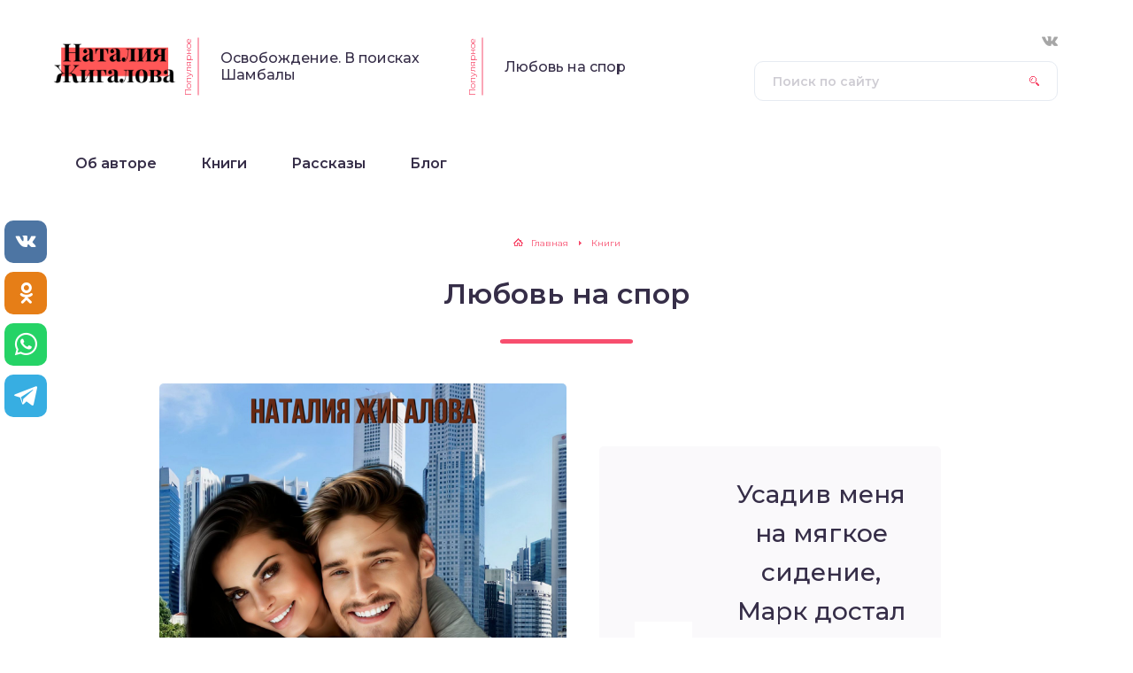

--- FILE ---
content_type: text/html; charset=UTF-8
request_url: https://zhigalovanatasha.ru/ljubov-na-spor
body_size: 13264
content:
<!DOCTYPE html>
<html lang="ru-RU">
<head>
	<title>Любовь на спор</title>
	<meta charset="utf-8" />
	<meta http-equiv="X-UA-Compatible" content="IE=edge, chrome=1" />
	<meta name="viewport" content="width=device-width, initial-scale=1.0" />
	<meta name="yandex-verification" content="66c921ef8abd7832" />
	<meta name="enot" content="2361653985885RhdHlHneCP4OFMlQRR_JyrsscLzpEqAo" />
	<meta name="yandex-verification" content="ed36269e42d0ebcf" />
	<meta name='robots' content='index, follow, max-image-preview:large, max-snippet:-1, max-video-preview:-1' />

	<!-- This site is optimized with the Yoast SEO plugin v17.2.1 - https://yoast.com/wordpress/plugins/seo/ -->
	<link rel="canonical" href="https://zhigalovanatasha.ru/ljubov-na-spor" />
	<meta property="og:locale" content="ru_RU" />
	<meta property="og:type" content="article" />
	<meta property="og:title" content="Любовь на спор" />
	<meta property="og:description" content="СодержаниеАннотацияФрагменты из книгиОтзывы читателейС этой книгой также читаютЧитать рассказы автора Аннотация Марк с друзьями поспорил на девушку, недавно приехавшую из России и поселившуюся по соседству. Он был уверен, что Натали не понимает по-английски и обсуждал условия спора в ее присутствии. Сможет ли Натали простить Марка? И что ему делать, если он понял, что больше и [&hellip;]" />
	<meta property="og:url" content="https://zhigalovanatasha.ru/ljubov-na-spor" />
	<meta property="og:site_name" content="Сайт писательницы бестселлеров Жигаловой Наталии" />
	<meta property="article:published_time" content="2022-01-08T21:04:22+00:00" />
	<meta property="article:modified_time" content="2024-05-31T13:17:49+00:00" />
	<meta property="og:image" content="https://zhigalovanatasha.ru/wp-content/uploads/Любовь-на-спор.jpg" />
	<meta name="twitter:card" content="summary_large_image" />
	<script type="application/ld+json" class="yoast-schema-graph">{"@context":"https://schema.org","@graph":[{"@type":"WebSite","@id":"https://zhigalovanatasha.ru/#website","url":"https://zhigalovanatasha.ru/","name":"\u0421\u0430\u0439\u0442 \u043f\u0438\u0441\u0430\u0442\u0435\u043b\u044c\u043d\u0438\u0446\u044b \u0431\u0435\u0441\u0442\u0441\u0435\u043b\u043b\u0435\u0440\u043e\u0432 \u0416\u0438\u0433\u0430\u043b\u043e\u0432\u043e\u0439 \u041d\u0430\u0442\u0430\u043b\u0438\u0438","description":"","potentialAction":[{"@type":"SearchAction","target":{"@type":"EntryPoint","urlTemplate":"https://zhigalovanatasha.ru/?s={search_term_string}"},"query-input":"required name=search_term_string"}],"inLanguage":"ru-RU"},{"@type":"ImageObject","@id":"https://zhigalovanatasha.ru/ljubov-na-spor#primaryimage","inLanguage":"ru-RU","url":"https://zhigalovanatasha.ru/wp-content/uploads/\u041b\u044e\u0431\u043e\u0432\u044c-\u043d\u0430-\u0441\u043f\u043e\u0440.jpg","contentUrl":"https://zhigalovanatasha.ru/wp-content/uploads/\u041b\u044e\u0431\u043e\u0432\u044c-\u043d\u0430-\u0441\u043f\u043e\u0440.jpg","width":2160,"height":3142},{"@type":"WebPage","@id":"https://zhigalovanatasha.ru/ljubov-na-spor#webpage","url":"https://zhigalovanatasha.ru/ljubov-na-spor","name":"\u041b\u044e\u0431\u043e\u0432\u044c \u043d\u0430 \u0441\u043f\u043e\u0440","isPartOf":{"@id":"https://zhigalovanatasha.ru/#website"},"primaryImageOfPage":{"@id":"https://zhigalovanatasha.ru/ljubov-na-spor#primaryimage"},"datePublished":"2022-01-08T21:04:22+00:00","dateModified":"2024-05-31T13:17:49+00:00","author":{"@id":"https://zhigalovanatasha.ru/#/schema/person/887aadc132a6ab80d261f478482d2298"},"breadcrumb":{"@id":"https://zhigalovanatasha.ru/ljubov-na-spor#breadcrumb"},"inLanguage":"ru-RU","potentialAction":[{"@type":"ReadAction","target":["https://zhigalovanatasha.ru/ljubov-na-spor"]}]},{"@type":"BreadcrumbList","@id":"https://zhigalovanatasha.ru/ljubov-na-spor#breadcrumb","itemListElement":[{"@type":"ListItem","position":1,"name":"\u0413\u043b\u0430\u0432\u043d\u0430\u044f \u0441\u0442\u0440\u0430\u043d\u0438\u0446\u0430","item":"https://zhigalovanatasha.ru/"},{"@type":"ListItem","position":2,"name":"\u041b\u044e\u0431\u043e\u0432\u044c \u043d\u0430 \u0441\u043f\u043e\u0440"}]},{"@type":"Person","@id":"https://zhigalovanatasha.ru/#/schema/person/887aadc132a6ab80d261f478482d2298","name":"\u041d\u0430\u0442\u0430\u043b\u0438\u044f \u0416\u0438\u0433\u0430\u043b\u043e\u0432\u0430","image":{"@type":"ImageObject","@id":"https://zhigalovanatasha.ru/#personlogo","inLanguage":"ru-RU","url":"https://secure.gravatar.com/avatar/f132b34d375633984dc9ef403a6f80aa?s=96&d=mm&r=g","contentUrl":"https://secure.gravatar.com/avatar/f132b34d375633984dc9ef403a6f80aa?s=96&d=mm&r=g","caption":"\u041d\u0430\u0442\u0430\u043b\u0438\u044f \u0416\u0438\u0433\u0430\u043b\u043e\u0432\u0430"},"url":"https://zhigalovanatasha.ru/author/luxury"}]}</script>
	<!-- / Yoast SEO plugin. -->


<link rel='dns-prefetch' href='//fonts.googleapis.com' />
<link rel='dns-prefetch' href='//s.w.org' />
<link rel='stylesheet' id='pt-cv-public-style-css'  href='https://zhigalovanatasha.ru/wp-content/plugins/content-views-query-and-display-post-page/public/assets/css/cv.css?ver=2.4.0.2' type='text/css' media='all' />
<link rel='stylesheet' id='wp-block-library-css'  href='https://zhigalovanatasha.ru/wp-includes/css/dist/block-library/style.min.css?ver=6.0.11' type='text/css' media='all' />
<style id='global-styles-inline-css' type='text/css'>
body{--wp--preset--color--black: #000000;--wp--preset--color--cyan-bluish-gray: #abb8c3;--wp--preset--color--white: #ffffff;--wp--preset--color--pale-pink: #f78da7;--wp--preset--color--vivid-red: #cf2e2e;--wp--preset--color--luminous-vivid-orange: #ff6900;--wp--preset--color--luminous-vivid-amber: #fcb900;--wp--preset--color--light-green-cyan: #7bdcb5;--wp--preset--color--vivid-green-cyan: #00d084;--wp--preset--color--pale-cyan-blue: #8ed1fc;--wp--preset--color--vivid-cyan-blue: #0693e3;--wp--preset--color--vivid-purple: #9b51e0;--wp--preset--gradient--vivid-cyan-blue-to-vivid-purple: linear-gradient(135deg,rgba(6,147,227,1) 0%,rgb(155,81,224) 100%);--wp--preset--gradient--light-green-cyan-to-vivid-green-cyan: linear-gradient(135deg,rgb(122,220,180) 0%,rgb(0,208,130) 100%);--wp--preset--gradient--luminous-vivid-amber-to-luminous-vivid-orange: linear-gradient(135deg,rgba(252,185,0,1) 0%,rgba(255,105,0,1) 100%);--wp--preset--gradient--luminous-vivid-orange-to-vivid-red: linear-gradient(135deg,rgba(255,105,0,1) 0%,rgb(207,46,46) 100%);--wp--preset--gradient--very-light-gray-to-cyan-bluish-gray: linear-gradient(135deg,rgb(238,238,238) 0%,rgb(169,184,195) 100%);--wp--preset--gradient--cool-to-warm-spectrum: linear-gradient(135deg,rgb(74,234,220) 0%,rgb(151,120,209) 20%,rgb(207,42,186) 40%,rgb(238,44,130) 60%,rgb(251,105,98) 80%,rgb(254,248,76) 100%);--wp--preset--gradient--blush-light-purple: linear-gradient(135deg,rgb(255,206,236) 0%,rgb(152,150,240) 100%);--wp--preset--gradient--blush-bordeaux: linear-gradient(135deg,rgb(254,205,165) 0%,rgb(254,45,45) 50%,rgb(107,0,62) 100%);--wp--preset--gradient--luminous-dusk: linear-gradient(135deg,rgb(255,203,112) 0%,rgb(199,81,192) 50%,rgb(65,88,208) 100%);--wp--preset--gradient--pale-ocean: linear-gradient(135deg,rgb(255,245,203) 0%,rgb(182,227,212) 50%,rgb(51,167,181) 100%);--wp--preset--gradient--electric-grass: linear-gradient(135deg,rgb(202,248,128) 0%,rgb(113,206,126) 100%);--wp--preset--gradient--midnight: linear-gradient(135deg,rgb(2,3,129) 0%,rgb(40,116,252) 100%);--wp--preset--duotone--dark-grayscale: url('#wp-duotone-dark-grayscale');--wp--preset--duotone--grayscale: url('#wp-duotone-grayscale');--wp--preset--duotone--purple-yellow: url('#wp-duotone-purple-yellow');--wp--preset--duotone--blue-red: url('#wp-duotone-blue-red');--wp--preset--duotone--midnight: url('#wp-duotone-midnight');--wp--preset--duotone--magenta-yellow: url('#wp-duotone-magenta-yellow');--wp--preset--duotone--purple-green: url('#wp-duotone-purple-green');--wp--preset--duotone--blue-orange: url('#wp-duotone-blue-orange');--wp--preset--font-size--small: 13px;--wp--preset--font-size--medium: 20px;--wp--preset--font-size--large: 36px;--wp--preset--font-size--x-large: 42px;}.has-black-color{color: var(--wp--preset--color--black) !important;}.has-cyan-bluish-gray-color{color: var(--wp--preset--color--cyan-bluish-gray) !important;}.has-white-color{color: var(--wp--preset--color--white) !important;}.has-pale-pink-color{color: var(--wp--preset--color--pale-pink) !important;}.has-vivid-red-color{color: var(--wp--preset--color--vivid-red) !important;}.has-luminous-vivid-orange-color{color: var(--wp--preset--color--luminous-vivid-orange) !important;}.has-luminous-vivid-amber-color{color: var(--wp--preset--color--luminous-vivid-amber) !important;}.has-light-green-cyan-color{color: var(--wp--preset--color--light-green-cyan) !important;}.has-vivid-green-cyan-color{color: var(--wp--preset--color--vivid-green-cyan) !important;}.has-pale-cyan-blue-color{color: var(--wp--preset--color--pale-cyan-blue) !important;}.has-vivid-cyan-blue-color{color: var(--wp--preset--color--vivid-cyan-blue) !important;}.has-vivid-purple-color{color: var(--wp--preset--color--vivid-purple) !important;}.has-black-background-color{background-color: var(--wp--preset--color--black) !important;}.has-cyan-bluish-gray-background-color{background-color: var(--wp--preset--color--cyan-bluish-gray) !important;}.has-white-background-color{background-color: var(--wp--preset--color--white) !important;}.has-pale-pink-background-color{background-color: var(--wp--preset--color--pale-pink) !important;}.has-vivid-red-background-color{background-color: var(--wp--preset--color--vivid-red) !important;}.has-luminous-vivid-orange-background-color{background-color: var(--wp--preset--color--luminous-vivid-orange) !important;}.has-luminous-vivid-amber-background-color{background-color: var(--wp--preset--color--luminous-vivid-amber) !important;}.has-light-green-cyan-background-color{background-color: var(--wp--preset--color--light-green-cyan) !important;}.has-vivid-green-cyan-background-color{background-color: var(--wp--preset--color--vivid-green-cyan) !important;}.has-pale-cyan-blue-background-color{background-color: var(--wp--preset--color--pale-cyan-blue) !important;}.has-vivid-cyan-blue-background-color{background-color: var(--wp--preset--color--vivid-cyan-blue) !important;}.has-vivid-purple-background-color{background-color: var(--wp--preset--color--vivid-purple) !important;}.has-black-border-color{border-color: var(--wp--preset--color--black) !important;}.has-cyan-bluish-gray-border-color{border-color: var(--wp--preset--color--cyan-bluish-gray) !important;}.has-white-border-color{border-color: var(--wp--preset--color--white) !important;}.has-pale-pink-border-color{border-color: var(--wp--preset--color--pale-pink) !important;}.has-vivid-red-border-color{border-color: var(--wp--preset--color--vivid-red) !important;}.has-luminous-vivid-orange-border-color{border-color: var(--wp--preset--color--luminous-vivid-orange) !important;}.has-luminous-vivid-amber-border-color{border-color: var(--wp--preset--color--luminous-vivid-amber) !important;}.has-light-green-cyan-border-color{border-color: var(--wp--preset--color--light-green-cyan) !important;}.has-vivid-green-cyan-border-color{border-color: var(--wp--preset--color--vivid-green-cyan) !important;}.has-pale-cyan-blue-border-color{border-color: var(--wp--preset--color--pale-cyan-blue) !important;}.has-vivid-cyan-blue-border-color{border-color: var(--wp--preset--color--vivid-cyan-blue) !important;}.has-vivid-purple-border-color{border-color: var(--wp--preset--color--vivid-purple) !important;}.has-vivid-cyan-blue-to-vivid-purple-gradient-background{background: var(--wp--preset--gradient--vivid-cyan-blue-to-vivid-purple) !important;}.has-light-green-cyan-to-vivid-green-cyan-gradient-background{background: var(--wp--preset--gradient--light-green-cyan-to-vivid-green-cyan) !important;}.has-luminous-vivid-amber-to-luminous-vivid-orange-gradient-background{background: var(--wp--preset--gradient--luminous-vivid-amber-to-luminous-vivid-orange) !important;}.has-luminous-vivid-orange-to-vivid-red-gradient-background{background: var(--wp--preset--gradient--luminous-vivid-orange-to-vivid-red) !important;}.has-very-light-gray-to-cyan-bluish-gray-gradient-background{background: var(--wp--preset--gradient--very-light-gray-to-cyan-bluish-gray) !important;}.has-cool-to-warm-spectrum-gradient-background{background: var(--wp--preset--gradient--cool-to-warm-spectrum) !important;}.has-blush-light-purple-gradient-background{background: var(--wp--preset--gradient--blush-light-purple) !important;}.has-blush-bordeaux-gradient-background{background: var(--wp--preset--gradient--blush-bordeaux) !important;}.has-luminous-dusk-gradient-background{background: var(--wp--preset--gradient--luminous-dusk) !important;}.has-pale-ocean-gradient-background{background: var(--wp--preset--gradient--pale-ocean) !important;}.has-electric-grass-gradient-background{background: var(--wp--preset--gradient--electric-grass) !important;}.has-midnight-gradient-background{background: var(--wp--preset--gradient--midnight) !important;}.has-small-font-size{font-size: var(--wp--preset--font-size--small) !important;}.has-medium-font-size{font-size: var(--wp--preset--font-size--medium) !important;}.has-large-font-size{font-size: var(--wp--preset--font-size--large) !important;}.has-x-large-font-size{font-size: var(--wp--preset--font-size--x-large) !important;}
</style>
<link rel='stylesheet' id='style-autors_webnavoz-css'  href='https://zhigalovanatasha.ru/wp-content/plugins/autors-by-webnavoz/css/autors-style.css?1_602&#038;ver=6.0.11' type='text/css' media='all' />
<link rel='stylesheet' id='responsive-lightbox-swipebox-css'  href='https://zhigalovanatasha.ru/wp-content/plugins/responsive-lightbox/assets/swipebox/swipebox.min.css?ver=2.3.2' type='text/css' media='all' />
<link rel='stylesheet' id='style-socialsreit_webnavoz-css'  href='https://zhigalovanatasha.ru/wp-content/plugins/social-by-webnavoz/css/socials_webnavoz-style.css?1_7_0&#038;ver=6.0.11' type='text/css' media='all' />
<link rel='stylesheet' id='google-fonts-css'  href='//fonts.googleapis.com/css?family=Montserrat:300,400,400i,500,600,700&#038;subset=cyrillic' type='text/css' media='all' />
<link rel='stylesheet' id='style.css-css'  href='https://zhigalovanatasha.ru/wp-content/themes/sreda-design-nocat/style.css' type='text/css' media='all' />
<link rel='stylesheet' id='nextgen_widgets_style-css'  href='https://zhigalovanatasha.ru/wp-content/plugins/nextgen-gallery/products/photocrati_nextgen/modules/widget/static/widgets.css?ver=3.17' type='text/css' media='all' />
<link rel='stylesheet' id='nextgen_basic_thumbnails_style-css'  href='https://zhigalovanatasha.ru/wp-content/plugins/nextgen-gallery/products/photocrati_nextgen/modules/nextgen_basic_gallery/static/thumbnails/nextgen_basic_thumbnails.css?ver=3.17' type='text/css' media='all' />
<link rel='stylesheet' id='nextgen_basic_slideshow_style-css'  href='https://zhigalovanatasha.ru/wp-content/plugins/nextgen-gallery/products/photocrati_nextgen/modules/nextgen_basic_gallery/static/slideshow/ngg_basic_slideshow.css?ver=3.17' type='text/css' media='all' />
<script type='text/javascript' src='https://zhigalovanatasha.ru/wp-includes/js/jquery/jquery.min.js?ver=3.6.0' id='jquery-core-js'></script>
<script type='text/javascript' src='https://zhigalovanatasha.ru/wp-includes/js/jquery/jquery-migrate.min.js?ver=3.3.2' id='jquery-migrate-js'></script>
<script type='text/javascript' src='https://zhigalovanatasha.ru/wp-content/plugins/responsive-lightbox/assets/swipebox/jquery.swipebox.min.js?ver=2.3.2' id='responsive-lightbox-swipebox-js'></script>
<script type='text/javascript' src='https://zhigalovanatasha.ru/wp-includes/js/underscore.min.js?ver=1.13.3' id='underscore-js'></script>
<script type='text/javascript' src='https://zhigalovanatasha.ru/wp-content/plugins/responsive-lightbox/assets/infinitescroll/infinite-scroll.pkgd.min.js?ver=6.0.11' id='responsive-lightbox-infinite-scroll-js'></script>
<script type='text/javascript' id='responsive-lightbox-js-extra'>
/* <![CDATA[ */
var rlArgs = {"script":"swipebox","selector":"lightbox","customEvents":"","activeGalleries":"1","animation":"1","hideCloseButtonOnMobile":"0","removeBarsOnMobile":"0","hideBars":"1","hideBarsDelay":"5000","videoMaxWidth":"1080","useSVG":"1","loopAtEnd":"0","woocommerce_gallery":"0","ajaxurl":"https:\/\/zhigalovanatasha.ru\/wp-admin\/admin-ajax.php","nonce":"ac85eba289"};
/* ]]> */
</script>
<script type='text/javascript' src='https://zhigalovanatasha.ru/wp-content/plugins/responsive-lightbox/js/front.js?ver=2.3.2' id='responsive-lightbox-js'></script>
<link rel="https://api.w.org/" href="https://zhigalovanatasha.ru/wp-json/" /><link rel="alternate" type="application/json" href="https://zhigalovanatasha.ru/wp-json/wp/v2/posts/5908" /><link rel="alternate" type="application/json+oembed" href="https://zhigalovanatasha.ru/wp-json/oembed/1.0/embed?url=https%3A%2F%2Fzhigalovanatasha.ru%2Fljubov-na-spor" />
<link rel="alternate" type="text/xml+oembed" href="https://zhigalovanatasha.ru/wp-json/oembed/1.0/embed?url=https%3A%2F%2Fzhigalovanatasha.ru%2Fljubov-na-spor&#038;format=xml" />
<style type="text/css">#webnavoz_button_style2_main{background-color:#fff}#webnavoz_button_style2_counter{color:rgba(0, 0, 0, 0.84)}#webnavoz_button_style2_up svg{fill:rgba(0, 0, 0, 0.84)}</style><script type="text/javascript">jQuery(document).ready(function($){var webnavoz_button_html='<div id="webnavoz_button_style2_main" class="webnavoz_button_action_up"><div id="webnavoz_button_style2_up"><!DOCTYPE svg PUBLIC "-//W3C//DTD SVG 1.1//EN" "http://www.w3.org/Graphics/SVG/1.1/DTD/svg11.dtd"> <svg version="1.1" id="Capa_1" xmlns="http://www.w3.org/2000/svg" xmlns:xlink="http://www.w3.org/1999/xlink" x="0px" y="0px" width="306px" height="306px" viewBox="0 0 306 306" style="enable-background:new 0 0 306 306;" xml:space="preserve"> <g> <g id="keyboard-arrow-up"> <polygon points="35.7,247.35 153,130.05 270.3,247.35 306,211.65 153,58.65 0,211.65 		"/> </g> </g> <g> </g> <g> </g> <g> </g> <g> </g> <g> </g> <g> </g> <g> </g> <g> </g> <g> </g> <g> </g> <g> </g> <g> </g> <g> </g> <g> </g> <g> </g> </svg> </div><div id="webnavoz_button_style2_counter"><span class="webnavoz_button_action_perc"></span>%</div></div>';$('body').append(webnavoz_button_html);});</script><style type="text/css">.recentcomments a{display:inline !important;padding:0 !important;margin:0 !important;}</style>		<style>
.popular__inner {
	background: #EAEAEA;
}
.questions {
	padding: 40px 0;
}
.questions:before {
	background-image: -webkit-gradient(linear, left top, right top, from(#E5E5E5), to(#F8F8F8));
	background-image: linear-gradient(to right, #E5E5E5, #F8F8F8);
}
.post blockquote:before {
	background-image: url(https://zhigalovanatasha.ru/wp-content/uploads/Лого_Наталия_Жигалова.png);
}
	</style>
</head>

<body data-rsssl=1 class="is-single">

<div class="container">
<div class="wrapper">

	<header class="header">

		<div class="header__top">

					<a class="header__logo" href="https://zhigalovanatasha.ru/">
		<div class="header__logo-image"><img src="https://zhigalovanatasha.ru/wp-content/uploads/Лого_Наталия_Жигалова.png" alt="" /></div>
		<div class="header__logo-title"><span></span></div>
		<div class="header__logo-desc"></div>
		</a>
		
										<div class="header__popular">
				<div class="header__popular-headline">Популярное</div>
				<div class="header__popular-title"><a href="https://zhigalovanatasha.ru/osvobozhdenie-v-poiskah-shambaly">Освобождение. В поисках Шамбалы</a></div>
			</div><!-- .header__popular -->
						<div class="header__popular">
				<div class="header__popular-headline">Популярное</div>
				<div class="header__popular-title"><a href="https://zhigalovanatasha.ru/ljubov-na-spor">Любовь на спор</a></div>
			</div><!-- .header__popular -->
					
			<form class="search" method="get" action="https://zhigalovanatasha.ru/">
				<input class="search__input" type="search" name="s" placeholder="Поиск по сайту" value="" required />
				<button class="search__button" type="submit"></button>
			</form>

					<div class="soc  header__soc">
				<ul class="soc__list">
									<li class="soc__item"><a class="soc__link  soc__vk" href="https://vk.com/natasha_zhigalova" target="_blank">ВКонтакте</a></li>
								</ul>
			</div><!-- .soc -->
		
		</div><!-- .header__top -->

		<button class="header__menu-toggle" type="button"></button>
		<div class="header__menu">
			
					<nav class="header__nav-2"><ul><li id="menu-item-4974" class="menu-item menu-item-type-post_type menu-item-object-post menu-item-4974"><a href="https://zhigalovanatasha.ru/ob-avtore"><div class="header__nav-2-link">Об авторе</div></a></li>
<li id="menu-item-6184" class="menu-item menu-item-type-taxonomy menu-item-object-category current-post-ancestor current-menu-parent current-post-parent menu-item-6184"><a href="https://zhigalovanatasha.ru/knigi"><div class="header__nav-2-link">Книги</div></a></li>
<li id="menu-item-5055" class="menu-item menu-item-type-taxonomy menu-item-object-category menu-item-5055"><a href="https://zhigalovanatasha.ru/rasskazy"><div class="header__nav-2-link">Рассказы</div></a></li>
<li id="menu-item-4997" class="menu-item menu-item-type-taxonomy menu-item-object-category menu-item-4997"><a href="https://zhigalovanatasha.ru/blog"><div class="header__nav-2-link">Блог</div></a></li>
</ul></nav>
									</div><!-- .header__menu -->

	</header><!-- .header -->
<div class="middle">
			<div class="breadcrumbs" itemscope itemtype="http://schema.org/BreadcrumbList"><span itemprop="itemListElement" itemscope itemtype="http://schema.org/ListItem"><a href="https://zhigalovanatasha.ru/" itemprop="item" class="home"><span itemprop="name">Главная</span></a></span> <span class="sep">›</span> <span itemprop="itemListElement" itemscope itemtype="http://schema.org/ListItem"><a href="https://zhigalovanatasha.ru/knigi" itemprop="item"><span itemprop="name">Книги</span></a></span></div><!-- .breadcrumbs -->						
			<article class="post">
				<h1 class="post__headline">Любовь на спор</h1>
				<div class="post__entry">
					
<div class="wp-block-media-text alignwide is-stacked-on-mobile"><figure class="wp-block-media-text__media"><img width="2160" height="3142" src="https://zhigalovanatasha.ru/wp-content/uploads/Любовь-на-спор.jpg" alt="" class="wp-image-6165 size-full" srcset="https://zhigalovanatasha.ru/wp-content/uploads/Любовь-на-спор.jpg 2160w, https://zhigalovanatasha.ru/wp-content/uploads/Любовь-на-спор-600x873.jpg 600w, https://zhigalovanatasha.ru/wp-content/uploads/Любовь-на-спор-768x1117.jpg 768w, https://zhigalovanatasha.ru/wp-content/uploads/Любовь-на-спор-1056x1536.jpg 1056w, https://zhigalovanatasha.ru/wp-content/uploads/Любовь-на-спор-1408x2048.jpg 1408w" sizes="(max-width: 2160px) 100vw, 2160px" /></figure><div class="wp-block-media-text__content">
<figure class="wp-block-pullquote"><blockquote><p>Усадив меня на мягкое сидение, Марк достал из пакета коробку, в которой лежали&#8230; кеды?</p></blockquote></figure>



<div class="wp-container-1 wp-block-buttons">
<div class="wp-block-button"><a class="wp-block-button__link" href="https://litnet.com/ru/book/lyubov-na-spor-b334750" target="_blank" rel="noreferrer noopener">Читать книгу </a></div>
</div>
</div></div>



<div style="height:100px" aria-hidden="true" class="wp-block-spacer"></div>



<div class="toc-wrapper"><div class="toc-item"><!--noindex--><div id="toc_container" class="no_bullets"><p class="toc_title">Содержание</p><ul class="toc_list"><li><a href="#i">Аннотация</a></li><li><a href="#i-2">Фрагменты из книги</a></li><li><a href="#i-3">Отзывы читателей</a></li><li><a href="#i-4">С этой книгой также читают</a></li><li><a href="#i-5">Читать рассказы автора</a></li></ul></div><!--/noindex--></div><!-- .toc-item --></div><!-- .toc-wrapper -->
<h2><span id="i">Аннотация</span></h2>



<p>Марк с друзьями поспорил на девушку, недавно приехавшую из России и поселившуюся по соседству. Он был уверен, что Натали не понимает по-английски и обсуждал условия спора в ее присутствии. Сможет ли Натали простить Марка? И что ему делать, если он понял, что больше и дня не сможет прожить без нее, но в жизни Натали появился другой мужчина?</p>



<p>Легкая любовная история о писательнице из России и выпускнике колледжа из Америки.</p>



<div style="height:100px" aria-hidden="true" class="wp-block-spacer"></div>



<h2><span id="i-2">Фрагменты из книги</span></h2>



<blockquote class="wp-block-quote"><p></p><cite>Они что, спорят на меня?<br>Серьёзно?<br>Сто баксов тому, кто первый затащит меня в постель? Сто баксов?<br>Если честно меня сейчас больше зацепила сумма спора, а не то, что спорят на меня. Чертово женское самолюбие.<br>Спокойно Таша. Не стоит реагировать, иначе сдашь себя.<br>Я подошла к мороженщику. Ах мороженое, что может быть лучше в приятный жаркий денёк, ну разве что обломать несколько самовлюбленных и самоуверенных американцев.<br>Пока я выбирала мороженое, ко мне подошёл мой сосед.&nbsp;<br>– Эй, я Марк.<br>Я улыбнулась и махнула рукой в знак приветствия.<br>– Я живу по соседству, – продолжил Марк.<br>Я кивнула.&nbsp;<br>Интересно, это он на правах соседа пошёл первый меня кадрить? Надо бы запомнить остальных&#8230;<br>– Любишь мороженое? В такую жару это то, что нужно&#8230;<br>Красавчик, прости, но после услышанного я уже не поведусь. Только я втянула воздух, чтобы сказать, что не понимаю его, как у меня зазвонил телефон.</cite></blockquote>



<blockquote class="wp-block-quote"><p></p><cite>– Видишь ли, Натали, – продолжил Джордж, откладывая ложечку в сторону – Джон его сын. Сын, который попытался&#8230; – он прокашлялся, – нарушил закон. Джон совершил плохой поступок по отношению к тебе. Ты могла заявить на него. За тот поступок, который совершил Джон… в общем у него могли быть серьёзные проблемы сейчас с законом и в будущем. Несмываемое пятно. И это бы повредил работе мистера&#8230;.<br>– Так вот почему он был так решительно настроен против Марка. – предположила я.<br>– И это то же. Креб приносит свои извинения, за сына и за себя. Он просил передать, что ты сможешь рассчитывать на его помощь и поддержку, если она тебе потребуется. Креб переживает, что недостаточно внимание уделяет сыну,&nbsp;<br>– Обычная проблема отцов и детей.<br>– Хорошо подмечено, Натали. Надеюсь, у тебя не было такой проблемы.<br>– Не было, вы правы, – я опустила взгляд.<br>– Тебе повезло с родителями&#8230;<br>– Они погибли, когда я была совсем маленькой, поэтому и не было никаких… споров… Меня воспитывала тётя.<br>Джордж внимательно посмотрел на меня, а потом сжал мою ладонь.</cite></blockquote>



<div style="height:100px" aria-hidden="true" class="wp-block-spacer"></div>



<h2><span id="i-3">Отзывы читателей</span></h2>



<figure class="wp-container-3 wp-block-gallery-2 wp-block-gallery has-nested-images columns-default is-cropped">
<figure class="wp-block-image size-large"><img loading="lazy" width="598" height="900" data-id="6590"  src="https://zhigalovanatasha.ru/wp-content/uploads/Любовь-на-спор-Отзывы-21.jpg" alt="" class="wp-image-6590"/></figure>



<figure class="wp-block-image size-large"><img loading="lazy" width="598" height="900" data-id="6589"  src="https://zhigalovanatasha.ru/wp-content/uploads/Любовь-на-спор-Отзывы-20.jpg" alt="" class="wp-image-6589"/></figure>



<figure class="wp-block-image size-large"><img loading="lazy" width="598" height="900" data-id="6587"  src="https://zhigalovanatasha.ru/wp-content/uploads/Любовь-на-спор-Отзывы-18.jpg" alt="" class="wp-image-6587"/></figure>



<figure class="wp-block-image size-large"><img loading="lazy" width="598" height="900" data-id="6584"  src="https://zhigalovanatasha.ru/wp-content/uploads/Любовь-на-спор-Отзывы-15.jpg" alt="" class="wp-image-6584"/></figure>



<figure class="wp-block-image size-large"><img loading="lazy" width="598" height="900" data-id="6573"  src="https://zhigalovanatasha.ru/wp-content/uploads/Любовь-на-спор-Отзывы-4.jpg" alt="" class="wp-image-6573"/></figure>



<figure class="wp-block-image size-large"><img loading="lazy" width="598" height="900" data-id="6581"  src="https://zhigalovanatasha.ru/wp-content/uploads/Любовь-на-спор-Отзывы-12.jpg" alt="" class="wp-image-6581"/></figure>
</figure>



<div style="height:100px" aria-hidden="true" class="wp-block-spacer"></div>



<h2><span id="i-4">С этой книгой также читают</span></h2>



<figure class="wp-container-5 wp-block-gallery-4 wp-block-gallery has-nested-images columns-default is-cropped">
<figure class="wp-block-image size-large"><a href="https://zhigalovanatasha.ru/kak-vljubit-v-sebja-muzha"><img loading="lazy" width="2400" height="3405" data-id="6163"  src="https://zhigalovanatasha.ru/wp-content/uploads/Как-влюбить-в-себя-мужа.jpg" alt="" class="wp-image-6163" srcset="https://zhigalovanatasha.ru/wp-content/uploads/Как-влюбить-в-себя-мужа.jpg 2400w, https://zhigalovanatasha.ru/wp-content/uploads/Как-влюбить-в-себя-мужа-600x851.jpg 600w, https://zhigalovanatasha.ru/wp-content/uploads/Как-влюбить-в-себя-мужа-768x1090.jpg 768w, https://zhigalovanatasha.ru/wp-content/uploads/Как-влюбить-в-себя-мужа-1083x1536.jpg 1083w, https://zhigalovanatasha.ru/wp-content/uploads/Как-влюбить-в-себя-мужа-1444x2048.jpg 1444w" sizes="(max-width: 2400px) 100vw, 2400px" /></a></figure>



<figure class="wp-block-image size-large"><a href="https://zhigalovanatasha.ru/osvobozhdenie-v-poiskah-shambaly"><img loading="lazy" width="1485" height="2160" data-id="6166"  src="https://zhigalovanatasha.ru/wp-content/uploads/Освобождение.-В-поисках-Шамбалы.png" alt="" class="wp-image-6166" srcset="https://zhigalovanatasha.ru/wp-content/uploads/Освобождение.-В-поисках-Шамбалы.png 1485w, https://zhigalovanatasha.ru/wp-content/uploads/Освобождение.-В-поисках-Шамбалы-600x873.png 600w, https://zhigalovanatasha.ru/wp-content/uploads/Освобождение.-В-поисках-Шамбалы-768x1117.png 768w, https://zhigalovanatasha.ru/wp-content/uploads/Освобождение.-В-поисках-Шамбалы-1056x1536.png 1056w, https://zhigalovanatasha.ru/wp-content/uploads/Освобождение.-В-поисках-Шамбалы-1408x2048.png 1408w" sizes="(max-width: 1485px) 100vw, 1485px" /></a></figure>



<figure class="wp-block-image size-large"><a href="https://zhigalovanatasha.ru/ljubi-menja-sejchas"><img loading="lazy" width="1831" height="2539" data-id="6164"  src="https://zhigalovanatasha.ru/wp-content/uploads/Люби-меня-сейчас.png" alt="" class="wp-image-6164" srcset="https://zhigalovanatasha.ru/wp-content/uploads/Люби-меня-сейчас.png 1831w, https://zhigalovanatasha.ru/wp-content/uploads/Люби-меня-сейчас-600x832.png 600w, https://zhigalovanatasha.ru/wp-content/uploads/Люби-меня-сейчас-768x1065.png 768w, https://zhigalovanatasha.ru/wp-content/uploads/Люби-меня-сейчас-1108x1536.png 1108w, https://zhigalovanatasha.ru/wp-content/uploads/Люби-меня-сейчас-1477x2048.png 1477w" sizes="(max-width: 1831px) 100vw, 1831px" /></a></figure>
</figure>



<div style="height:100px" aria-hidden="true" class="wp-block-spacer"></div>



<h2><span id="i-5">Читать рассказы автора</span></h2>


<div class="pt-cv-wrapper"><div class="pt-cv-view pt-cv-grid pt-cv-colsys" id="pt-cv-view-03b29230sq"><div data-id="pt-cv-page-1" class="pt-cv-page" data-cvc="2"><div class="col-md-6 col-sm-6 col-xs-12 pt-cv-content-item pt-cv-2-col" ><div class='pt-cv-ifield'><a href="https://zhigalovanatasha.ru/zal-okamenevshih-dush" class="_blank pt-cv-href-thumbnail pt-cv-thumb-left" target="_blank" ><img width="900" height="700" src="https://zhigalovanatasha.ru/wp-content/uploads/Зал-окаменевших-душ.jpg" class="pt-cv-thumbnail pull-left" alt="" loading="lazy" srcset="https://zhigalovanatasha.ru/wp-content/uploads/Зал-окаменевших-душ.jpg 900w, https://zhigalovanatasha.ru/wp-content/uploads/Зал-окаменевших-душ-768x597.jpg 768w, https://zhigalovanatasha.ru/wp-content/uploads/Зал-окаменевших-душ-600x467.jpg 600w" sizes="(max-width: 900px) 100vw, 900px" /></a>
<div class="pt-cv-title"><a href="https://zhigalovanatasha.ru/zal-okamenevshih-dush" class="_blank" target="_blank" >Зал окаменевших душ</a></div>
<div class="pt-cv-content">Огромный зал с высокими сводами, что стремились вдаль, казался бесконечным. Внизу клубилась темнота, которая извивалась, шипела и грозилась поглотить в любое ...<br /><a href="https://zhigalovanatasha.ru/zal-okamenevshih-dush" class="_blank pt-cv-readmore btn btn-success" target="_blank">Читать далее</a></div></div></div>
<div class="col-md-6 col-sm-6 col-xs-12 pt-cv-content-item pt-cv-2-col" ><div class='pt-cv-ifield'><a href="https://zhigalovanatasha.ru/izmena" class="_blank pt-cv-href-thumbnail pt-cv-thumb-left" target="_blank" ><img width="1920" height="1200" src="https://zhigalovanatasha.ru/wp-content/uploads/post_5db56c471fc3e.jpg" class="pt-cv-thumbnail pull-left" alt="" loading="lazy" srcset="https://zhigalovanatasha.ru/wp-content/uploads/post_5db56c471fc3e.jpg 1920w, https://zhigalovanatasha.ru/wp-content/uploads/post_5db56c471fc3e-768x480.jpg 768w, https://zhigalovanatasha.ru/wp-content/uploads/post_5db56c471fc3e-1536x960.jpg 1536w, https://zhigalovanatasha.ru/wp-content/uploads/post_5db56c471fc3e-600x375.jpg 600w" sizes="(max-width: 1920px) 100vw, 1920px" /></a>
<div class="pt-cv-title"><a href="https://zhigalovanatasha.ru/izmena" class="_blank" target="_blank" >Измена</a></div>
<div class="pt-cv-content">«Поздравляю тебя Дарья Одинцова! Тебе везет как утопленнику! Ну как можно было так вспылить, наговорить начальнику кучу гадостей, а потом ...<br /><a href="https://zhigalovanatasha.ru/izmena" class="_blank pt-cv-readmore btn btn-success" target="_blank">Читать далее</a></div></div></div>
<div class="col-md-6 col-sm-6 col-xs-12 pt-cv-content-item pt-cv-2-col" ><div class='pt-cv-ifield'><a href="https://zhigalovanatasha.ru/svet-dushi" class="_blank pt-cv-href-thumbnail pt-cv-thumb-left" target="_blank" ><img width="740" height="492" src="https://zhigalovanatasha.ru/wp-content/uploads/Свет-души.jpeg" class="pt-cv-thumbnail pull-left" alt="" loading="lazy" srcset="https://zhigalovanatasha.ru/wp-content/uploads/Свет-души.jpeg 740w, https://zhigalovanatasha.ru/wp-content/uploads/Свет-души-600x399.jpeg 600w" sizes="(max-width: 740px) 100vw, 740px" /></a>
<div class="pt-cv-title"><a href="https://zhigalovanatasha.ru/svet-dushi" class="_blank" target="_blank" >Свет души</a></div>
<div class="pt-cv-content">Трибуны заполнены, толпа ревёт от восторга и с каждой новой волной страж наблюдает, как Кристаллы напитываются светлой энергией. Всего их ...<br /><a href="https://zhigalovanatasha.ru/svet-dushi" class="_blank pt-cv-readmore btn btn-success" target="_blank">Читать далее</a></div></div></div>
<div class="col-md-6 col-sm-6 col-xs-12 pt-cv-content-item pt-cv-2-col" ><div class='pt-cv-ifield'><a href="https://zhigalovanatasha.ru/karmamobil" class="_blank pt-cv-href-thumbnail pt-cv-thumb-left" target="_blank" ><img width="740" height="481" src="https://zhigalovanatasha.ru/wp-content/uploads/Кармамобиль.jpeg" class="pt-cv-thumbnail pull-left" alt="" loading="lazy" srcset="https://zhigalovanatasha.ru/wp-content/uploads/Кармамобиль.jpeg 740w, https://zhigalovanatasha.ru/wp-content/uploads/Кармамобиль-600x390.jpeg 600w" sizes="(max-width: 740px) 100vw, 740px" /></a>
<div class="pt-cv-title"><a href="https://zhigalovanatasha.ru/karmamobil" class="_blank" target="_blank" >Кармамобиль</a></div>
<div class="pt-cv-content">Данил неторопливо садится в автомобиль, пристегивается ремнем безопасности, включает любимую музыку и жмет на педаль газа. С удовольствием отмечает, как ...<br /><a href="https://zhigalovanatasha.ru/karmamobil" class="_blank pt-cv-readmore btn btn-success" target="_blank">Читать далее</a></div></div></div></div></div>
<div class=" pt-cv-pagination-wrapper"><ul class="pt-cv-pagination pt-cv-ajax pagination" data-totalpages="3" data-currentpage="1" data-sid="03b29230sq" data-unid=""><li class="active"><a href="#">1</a></li>
	<li ><a class="" href="https://zhigalovanatasha.ru/ljubov-na-spor/?_page=2">2</a></li>
	<li ><a class="" href="https://zhigalovanatasha.ru/ljubov-na-spor/?_page=3">3</a></li>
	<li ><a class=" " href="https://zhigalovanatasha.ru/ljubov-na-spor/?_page=2">&rsaquo;</a></li>
	</ul><img width="15" height="15" class="pt-cv-spinner" alt="Загрузка..." src="[data-uri]" /><div class="clear pt-cv-clear-pagination"></div></div></div>
<a href="https://zhigalovanatasha.ru/osvobozhdenie-v-poiskah-shambaly" id="webnavoz_button_prev_trig">Предыдущая</a><a href="https://zhigalovanatasha.ru/osvobozhdenie-v-poiskah-shambaly" id="webnavoz_button_prev_a"><div><span id="webnavoz_button_prev_cat">Книги</span><span id="webnavoz_button_prev_title">Освобождение. В поисках Шамбалы</span></div></a><a href="https://zhigalovanatasha.ru/ljubi-menja-sejchas" id="webnavoz_button_next_trig">Следующая</a><a href="https://zhigalovanatasha.ru/ljubi-menja-sejchas" id="webnavoz_button_next_a"><div><span id="webnavoz_button_next_cat">Книги</span><span id="webnavoz_button_next_title">Люби меня сейчас</span></div></a><style type="text/css">#webnavoz_button_prev_trig,#webnavoz_button_next_trig,#webnavoz_button_prev_cat,#webnavoz_button_prev_title,#webnavoz_button_next_cat,#webnavoz_button_next_title{color:rgba(0, 0, 0, 0.84) !important}#webnavoz_button_prev_a,#webnavoz_button_next_a{background:#fff !important}</style>									</div><!-- .post__entry -->
			</article><!-- .post -->
		 <script>
			var socials_webnavoz_ajaxUrl = "https://zhigalovanatasha.ru/wp-admin/admin-ajax.php";
			var id_post = '5908';
		</script>
		<div class="wrap-socials_webnavoz">
			<div class="socials-likebox_webnavoz">
				<span class="likebutton_webnavoz like__link_webnavoz" data-st="1">Отличная статья <span class="count_webnavoz count-js_webnavoz">0</span></span>
			</div>
			<div class="socials-button_webnavoz">
				<div class="b-share_webnavoz">
					<div class="b-share__ico_webnavoz b-share__vk_webnavoz js-share-link_webnavoz" data-uri="http://vk.com/share.php?url=https://zhigalovanatasha.ru/ljubov-na-spor"></div>
					<div class="b-share__ico_webnavoz b-share__fb_webnavoz js-share-link_webnavoz" data-uri="http://www.facebook.com/sharer.php?u=https://zhigalovanatasha.ru/ljubov-na-spor"></div>
					<div class="b-share__ico_webnavoz b-share__ok_webnavoz js-share-link_webnavoz" data-uri="https://connect.ok.ru/offer?url=https://zhigalovanatasha.ru/ljubov-na-spor"></div>
					<div class="b-share__ico_webnavoz b-share__tw_webnavoz js-share-link_webnavoz" data-uri="http://twitter.com/share?text=&amp;url=https://zhigalovanatasha.ru/ljubov-na-spor"></div>
				</div>
			</div>
		</div>
	 		
			
			<div class="grid">

				<div class="comments">
					



	
	<div class="respond" id="respond">

		<div class="headline">Добавить комментарий</div>

		<div class="respond__cancel"><a rel="nofollow" id="cancel-comment-reply-link" href="/ljubov-na-spor#respond" style="display:none;">Нажмите, чтобы отменить ответ.</a></div>

			<p>Вам нужно <a href="https://zhigalovanatasha.ru/wp-login.php?redirect_to=https%3A%2F%2Fzhigalovanatasha.ru%2Fljubov-na-spor">войти</a>, чтобы оставить комментарий.</p>
			
	</div><!-- .respond -->

	
				</div><!-- .comments -->

				
			</div><!-- .grid -->

				</div><!-- .middle -->

	<footer class="footer">
		<div class="footer__inner">

			<div class="footer__section  copyright">

				<div class="copyright__domain">
				
					<span></span>
				</div>

				<div class="copyright__text">
					© 2019–2026 Все права зашишены. Перепечатка материалов разрешена только с указанием первоисточника 				</div>

			</div><!-- .copyright -->

			
			<div class="footer__section  footer__mid">

							<div class="soc  footer__soc">
					<ul class="soc__list">
											<li class="soc__item"><a class="soc__link  soc__vk" href="https://vk.com/natasha_zhigalova" target="_blank">ВКонтакте</a></li>
										</ul>
				</div><!-- .soc -->
			
							<div class="counters">
					<!-- Yandex.Metrika counter -->
<script type="text/javascript" >
   (function(m,e,t,r,i,k,a){m[i]=m[i]||function(){(m[i].a=m[i].a||[]).push(arguments)};
   m[i].l=1*new Date();k=e.createElement(t),a=e.getElementsByTagName(t)[0],k.async=1,k.src=r,a.parentNode.insertBefore(k,a)})
   (window, document, "script", "https://mc.yandex.ru/metrika/tag.js", "ym");

   ym(69263953, "init", {
        clickmap:true,
        trackLinks:true,
        accurateTrackBounce:true,
        webvisor:true
   });
</script>
<noscript><div><img src="https://mc.yandex.ru/watch/69263953" style="position:absolute; left:-9999px;" alt="" /></div></noscript>
<!-- /Yandex.Metrika counter -->

				</div><!-- .counters -->
			
			</div><!-- .footer__mid -->

			<div class="footer__section  footer__info">

		

				
			</div><!-- .footer__info -->

			<p class="footer__section  footer__design">Сделано экспертом маркетинга - <a href="https://vk.com/zhigalov_yura" target="_blank" rel="noopener">Жигалов Юрий</a></p>
			

		</div><!-- .footer__inner -->
	</footer><!-- .footer -->

</div><!-- .wrapper -->
</div><!-- .container -->

		<style type="text/css">
							.pgntn-page-pagination {
					text-align: center !important;
				}
				.pgntn-page-pagination-block {
					width: 60% !important;
					padding: 0 0 0 0;
												margin: 0 auto;
									}
				.pgntn-page-pagination a {
					color: #1e14ca !important;
					background-color: #ffffff !important;
					text-decoration: none !important;
					border: 1px solid #cccccc !important;
									}
				.pgntn-page-pagination a:hover {
					color: #000 !important;
				}
				.pgntn-page-pagination-intro,
				.pgntn-page-pagination .current {
					background-color: #efefef !important;
					color: #000 !important;
					border: 1px solid #cccccc !important;
									}
			.archive #nav-above,
					.archive #nav-below,
					.search #nav-above,
					.search #nav-below,
					.blog #nav-below,
					.blog #nav-above,
					.navigation.paging-navigation,
					.navigation.pagination,
					.pagination.paging-pagination,
					.pagination.pagination,
					.pagination.loop-pagination,
					.bicubic-nav-link,
					#page-nav,
					.camp-paging,
					#reposter_nav-pages,
					.unity-post-pagination,
					.wordpost_content .nav_post_link,.page-link,
					.post-nav-links,
					.page-links,#comments .navigation,
					#comment-nav-above,
					#comment-nav-below,
					#nav-single,
					.navigation.comment-navigation,
					comment-pagination {
						display: none !important;
					}
					.single-gallery .pagination.gllrpr_pagination {
						display: block !important;
					}		</style>
	<script type="text/javascript">var wn_insta_single_external_link=0;var wn_insta_single_author_corner=1;</script><style>.wp-container-1 {display: flex;gap: 0.5em;flex-wrap: wrap;align-items: center;}.wp-container-1 > * { margin: 0; }</style>
<style>.wp-container-3 {display: flex;gap: 0.5em;flex-wrap: wrap;align-items: center;}.wp-container-3 > * { margin: 0; }</style>
<style>.wp-container-5 {display: flex;gap: 0.5em;flex-wrap: wrap;align-items: center;}.wp-container-5 > * { margin: 0; }</style>
<style> .wp-block-gallery-2{ --wp--style--unstable-gallery-gap: var( --wp--style--gallery-gap-default, var( --gallery-block--gutter-size, var( --wp--style--block-gap, 0.5em ) ) ); gap: var( --wp--style--gallery-gap-default, var( --gallery-block--gutter-size, var( --wp--style--block-gap, 0.5em ) ) )}</style><style> .wp-block-gallery-4{ --wp--style--unstable-gallery-gap: var( --wp--style--gallery-gap-default, var( --gallery-block--gutter-size, var( --wp--style--block-gap, 0.5em ) ) ); gap: var( --wp--style--gallery-gap-default, var( --gallery-block--gutter-size, var( --wp--style--block-gap, 0.5em ) ) )}</style><link rel='stylesheet' id='webnavoz_button_css-css'  href='https://zhigalovanatasha.ru/wp-content/plugins/webnavoz-button/webnavoz-button.min.css?ver=6.0.11' type='text/css' media='all' />
<link rel='stylesheet' id='pgntn_stylesheet-css'  href='https://zhigalovanatasha.ru/wp-content/plugins/pagination/css/nav-style.css?ver=6.0.11' type='text/css' media='all' />
<link rel='stylesheet' id='wn_insta_single_style-css'  href='https://zhigalovanatasha.ru/wp-content/plugins/webnavoz-instagram-single-1.1/webnavoz-instagram-single.css?ver=6.0.11' type='text/css' media='all' />
<script type='text/javascript' src='https://zhigalovanatasha.ru/wp-content/plugins/autors-by-webnavoz/js/scripts-autors.js?ver=1.108' id='script11-author11_webnavoz-js'></script>
<script type='text/javascript' id='pt-cv-content-views-script-js-extra'>
/* <![CDATA[ */
var PT_CV_PUBLIC = {"_prefix":"pt-cv-","page_to_show":"5","_nonce":"98e1a03587","is_admin":"","is_mobile":"","ajaxurl":"https:\/\/zhigalovanatasha.ru\/wp-admin\/admin-ajax.php","lang":"","loading_image_src":"data:image\/gif;base64,R0lGODlhDwAPALMPAMrKygwMDJOTkz09PZWVla+vr3p6euTk5M7OzuXl5TMzMwAAAJmZmWZmZszMzP\/\/\/yH\/[base64]\/wyVlamTi3nSdgwFNdhEJgTJoNyoB9ISYoQmdjiZPcj7EYCAeCF1gEDo4Dz2eIAAAh+QQFCgAPACwCAAAADQANAAAEM\/DJBxiYeLKdX3IJZT1FU0iIg2RNKx3OkZVnZ98ToRD4MyiDnkAh6BkNC0MvsAj0kMpHBAAh+QQFCgAPACwGAAAACQAPAAAEMDC59KpFDll73HkAA2wVY5KgiK5b0RRoI6MuzG6EQqCDMlSGheEhUAgqgUUAFRySIgAh+QQFCgAPACwCAAIADQANAAAEM\/DJKZNLND\/[base64]"};
var PT_CV_PAGINATION = {"first":"\u00ab","prev":"\u2039","next":"\u203a","last":"\u00bb","goto_first":"\u041f\u0435\u0440\u0435\u0439\u0442\u0438 \u043a \u043f\u0435\u0440\u0432\u043e\u0439 \u0441\u0442\u0440\u0430\u043d\u0438\u0446\u0435","goto_prev":"\u041f\u0435\u0440\u0435\u0439\u0442\u0438 \u043a \u043f\u0440\u0435\u0434\u044b\u0434\u0443\u0449\u0435\u0439 \u0441\u0442\u0440\u0430\u043d\u0438\u0446\u0435","goto_next":"\u041f\u0435\u0440\u0435\u0439\u0442\u0438 \u043a \u0441\u043b\u0435\u0434\u0443\u044e\u0449\u0435\u0439 \u0441\u0442\u0440\u0430\u043d\u0438\u0446\u0435","goto_last":"\u041f\u0435\u0440\u0435\u0439\u0442\u0438 \u043a \u043f\u043e\u0441\u043b\u0435\u0434\u043d\u0435\u0439 \u0441\u0442\u0440\u0430\u043d\u0438\u0446\u0435","current_page":"\u0422\u0435\u043a\u0443\u0449\u0430\u044f \u0441\u0442\u0440\u0430\u043d\u0438\u0446\u0430","goto_page":"\u041f\u0435\u0440\u0435\u0439\u0442\u0438 \u043a \u0441\u0442\u0440\u0430\u043d\u0438\u0446\u0435"};
/* ]]> */
</script>
<script type='text/javascript' src='https://zhigalovanatasha.ru/wp-content/plugins/content-views-query-and-display-post-page/public/assets/js/cv.js?ver=2.4.0.2' id='pt-cv-content-views-script-js'></script>
<script type='text/javascript' src='https://zhigalovanatasha.ru/wp-content/plugins/social-by-webnavoz/js/jquery.cookie.min.js?ver=1.1' id='cookie-socialsreit_webnavoz-js'></script>
<script type='text/javascript' src='https://zhigalovanatasha.ru/wp-content/plugins/social-by-webnavoz/js/socials_webnavoz.js?ver=1.7' id='script-socialsreit_webnavoz-js'></script>
<script type='text/javascript' id='toc-front-js-extra'>
/* <![CDATA[ */
var tocplus = {"visibility_show":"\u043e\u0442\u043a\u0440\u044b\u0442\u044c","visibility_hide":"\u0437\u0430\u043a\u0440\u044b\u0442\u044c","width":"Auto"};
/* ]]> */
</script>
<script type='text/javascript' src='https://zhigalovanatasha.ru/wp-content/plugins/table-of-contents-plus/front.min.js?ver=2106' id='toc-front-js'></script>
<script type='text/javascript' src='https://zhigalovanatasha.ru/wp-content/themes/sreda-design-nocat/js/scripts.js' id='scripts.js-js'></script>
<script type='text/javascript' src='https://zhigalovanatasha.ru/wp-includes/js/comment-reply.min.js?ver=6.0.11' id='comment-reply-js'></script>
<script type='text/javascript' src='https://zhigalovanatasha.ru/wp-content/plugins/webnavoz-button/webnavoz-button.min.js?ver=6.0.11' id='webnavoz_button_js-js'></script>
<script type='text/javascript' src='https://zhigalovanatasha.ru/wp-content/plugins/webnavoz-instagram-single-1.1/webnavoz-instagram-single.js?ver=1.7.0' id='wn_insta_single_js-js'></script>
<script id='pt-cv-append-scripts'>if( PT_CV_PAGINATION ) { PT_CV_PAGINATION.links = {"page_1":"https:\/\/zhigalovanatasha.ru\/ljubov-na-spor\/","page_n":"https:\/\/zhigalovanatasha.ru\/ljubov-na-spor\/?_page=_CVNUMBER_"}; }
            </script><!-- uSocial -->
<script async src="https://usocial.pro/usocial/usocial.js?v=6.1.4" data-script="usocial" charset="utf-8"></script>
<div class="uSocial-Share" data-pid="cda370ca1ab5c92bc75ef24e617a5bad" data-type="share" data-options="round-rect,style1,default,left,slide-down,size48,eachCounter0,counter0" data-social="vk,ok,wa,telegram" data-mobile="sms"></div>
<!-- /uSocial -->
</body>
</html>

--- FILE ---
content_type: text/css
request_url: https://zhigalovanatasha.ru/wp-content/themes/sreda-design-nocat/style.css
body_size: 61638
content:
/*
Theme Name: WebNavoz - nocat
Description: Developed by <a href="http://webnavoz.ru/">WebNavoz</a>
Author: WebNavoz
*/

/* reset */html{box-sizing:border-box}*,:after,:before{box-sizing:inherit}a,abbr,acronym,address,applet,article,aside,audio,b,big,blockquote,body,canvas,caption,center,cite,code,dd,del,details,dfn,div,dl,dt,embed,fieldset,figcaption,figure,footer,form,h1,h2,h3,h4,h5,h6,header,hgroup,html,iframe,img,ins,kbd,label,legend,li,mark,menu,nav,object,ol,output,p,pre,q,ruby,s,samp,section,small,span,strike,strong,sub,summary,sup,table,tbody,td,tfoot,th,thead,time,tr,tt,u,ul,var,video{margin:0;padding:0;border:0;font:inherit;vertical-align:baseline}article,aside,details,figcaption,figure,footer,header,hgroup,menu,nav,section{display:block}table{border-collapse:collapse;border-spacing:0}:focus{outline:0}/* end reset */

/* normalize.css v3.0.3 | MIT License | github.com/necolas/normalize.css */html{font-family:sans-serif;-ms-text-size-adjust:100%;-webkit-text-size-adjust:100%}body{margin:0}article,aside,details,figcaption,figure,footer,header,hgroup,main,menu,nav,section,summary,time{display:block}audio,canvas,progress,video{display:inline-block;vertical-align:baseline}audio:not([controls]){display:none;height:0}[hidden],template{display:none}a{background-color:transparent}a:active,a:hover{outline:0}abbr[title]{border-bottom:1px dotted}b,strong{font-weight:700}dfn{font-style:italic}mark{background:#ff0;color:#000}small{font-size:80%}sub,sup{font-size:75%;line-height:0;position:relative;vertical-align:baseline}sup{top:-.5em}sub{bottom:-.25em}img{border:0;vertical-align:bottom}svg:not(:root){overflow:hidden}figure{margin:1em 40px}hr{box-sizing:content-box;height:0}pre{overflow:auto}code,kbd,pre,samp{font-family:monospace,monospace;font-size:1em}button,input,optgroup,select,textarea{color:inherit;font:inherit;margin:0}button{overflow:visible;text-transform:inherit}button,html input[type=button],input[type=reset],input[type=submit]{-webkit-appearance:button;cursor:pointer}button[disabled],html input[disabled]{cursor:default}button::-moz-focus-inner,input::-moz-focus-inner{border:0;padding:0}input{line-height:normal}input[type=checkbox],input[type=radio]{box-sizing:border-box;padding:0}input[type=number]::-webkit-inner-spin-button,input[type=number]::-webkit-outer-spin-button{height:auto}input[type=search]{-webkit-appearance:textfield}input[type=search]::-webkit-search-cancel-button,input[type=search]::-webkit-search-decoration{-webkit-appearance:none}fieldset{border:1px solid silver;margin:0 2px;padding:.35em .625em .75em}legend{border:0;padding:0}textarea{overflow:auto}optgroup{font-weight:700}table{border-collapse:collapse;border-spacing:0}td,th{padding:0}/* end normalize */

	.kat-rasskazy{
margin-bottom: 30px;
font-size: 28px;
}
	

body {
	color: #362E48;
	background: #FFF;
	font: 14px/1.215 'Montserrat', 'Helvetica Neue', sans-serif;
}

a {
	text-decoration: none;
	color: #4471BB;
}

a:hover {
	text-decoration: underline;
}

.aligncenter {
	display: block;
	margin-right: auto;
	margin-left: auto;
}

.alignleft {
	float: left;
}

img.alignleft,
.wp-caption.alignleft {
	margin: 5px 25px 15px 0;
}

.alignright {
	float: right;
}

img.alignright,
.wp-caption.alignright {
	margin: 5px 0 15px 25px;
}

.container {
	overflow: hidden;
	min-width: 320px;
	padding: 0 10px;
}

.wrapper {
	max-width: 1110px;
	margin: 0 auto;
}

.wrap {
	display: -webkit-box;
	display: -webkit-flex;
	display: -ms-flexbox;
	display: flex;
	-webkit-flex-wrap: wrap;
	-ms-flex-wrap: wrap;
	flex-wrap: wrap;
}

.grid {
	display: -webkit-box;
	display: -webkit-flex;
	display: -ms-flexbox;
	display: flex;
	-webkit-flex-wrap: wrap;
	-ms-flex-wrap: wrap;
	flex-wrap: wrap;
	margin: 0 -15px;
}

/*.grid__item-1-2
	width "calc(50% - %s)" % (gap)
	margin 0 (gap / 2)*/

/*.grid__item-2-3
	width "calc(66.66666% - %s)" % (gap)
	margin 0 (gap / 2)*/

/*.grid__item-1-3
	width "calc(33.33333% - %s)" % (gap)
	margin 0 (gap / 2)*/

/* Header
-----------------------------------------------------------------------------*/

.header {
	position: relative;
	height: 220px;
}

.header:before {
	content: '';
	position: absolute;
	z-index: -1;
	right: 0;
	bottom: 0;
	left: 0;
	height: 70px;
	margin: 0 calc(50% - 50vw);
}

.header__top {
	display: -webkit-box;
	display: -webkit-flex;
	display: -ms-flexbox;
	display: flex;
	-webkit-box-align: center;
	-webkit-align-items: center;
	align-items: center;
	-ms-flex-align: center;
	-webkit-box-pack: justify;
	-ms-flex-pack: justify;
	-webkit-justify-content: space-between;
	justify-content: space-between;
	height: 150px;
	margin: 0 -15px;
}

.header__logo {
	position: relative;
	margin: 0 15px;
	padding: 0 0 0 90px;
	text-decoration: none;
}

.header__logo:hover {
	text-decoration: none;
}

.header__logo-image {
	position: absolute;
	top: 50%;
	left: -50px;
	width: 300px;
	-webkit-transform: translateY(-50%);
	transform: translateY(-50%);
	padding-right: 111px;
}

.header__logo-image img {
	max-width: 100%;
	height: auto;
}

.header__logo-title {
	margin: 0 0 4px;
	white-space: nowrap;
	text-transform: uppercase;
	color: #362E48;
	font-size: 24px;
	font-weight: bold;
}

.header__logo-title span {
	display: inline-block;
	margin: 0 0 0 4px;
	vertical-align: 5px;
	color: #F74E6E;
	font-size: 16px;
}

.header__logo-desc {
	max-width: 210px;
	color: #5E3F66;
	font-size: 11px;
	font-weight: 300;
}

.header__popular {
	position: relative;
	width: 26%;
	margin: 0 15px;
	padding: 0 0 0 40px;
}

.header__popular-headline {
	position: absolute;
	top: 50%;
	left: -35px;
	padding: 0 0 5px;
	-webkit-transform: rotate(-90deg);
	transform: rotate(-90deg);
	-webkit-transform-origin: top center;
	transform-origin: top center;
	color: #F74E6E;
	border-bottom: 1px solid;
	font-size: 10px;
}

.header__popular-title {
	font-size: 16px;
	font-weight: 500;
}

.header__popular-title a {
	color: #362E48;
}

.header__popular-title a:hover {
	color: #4471BB;
}

.search {
	display: -webkit-box;
	display: -webkit-flex;
	display: -ms-flexbox;
	display: flex;
	width: 350px;
	height: 45px;
	margin: 33px 15px 0;
	border: 1px solid #E6EBF2;
	border-radius: 10px;
	font-weight: 600;
}

.search__input {
	-webkit-box-flex: 1;
	-webkit-flex: 1;
	-ms-flex: 1;
	flex: 1;
	max-width: calc(100% - 51px);
	padding: 0 0 0 20px;
	text-overflow: ellipsis;
	border: none;
	background: none;
}

.search__input::-webkit-input-placeholder {
	color: rgba(94,87,108,.3);
}

.search__input:-ms-input-placeholder {
	color: rgba(94,87,108,.3);
}

.search__button {
	width: 51px;
	border: none;
	background: url('[data-uri]') no-repeat 50%;
}

.header__menu-toggle {
	display: none;
}

.header__nav-1 {
	position: absolute;
	top: 0;
	right: 150px;
	display: -webkit-box;
	display: -webkit-flex;
	display: -ms-flexbox;
	display: flex;
	-webkit-box-align: end;
	-webkit-align-items: flex-end;
	align-items: flex-end;
	-ms-flex-align: end;
	width: 200px;
	height: 54px;
	font-size: 11px;
}

.header__nav-1 ul {
	display: -webkit-box;
	display: -webkit-flex;
	display: -ms-flexbox;
	display: flex;
	-webkit-flex-wrap: wrap;
	-ms-flex-wrap: wrap;
	flex-wrap: wrap;
	margin: -3px -10px;
}

.header__nav-1 li {
	margin: 3px 10px;
	list-style: none;
}

.header__nav-1 a {
	display: block;
}

.header__nav-2 {
	position: absolute;
	z-index: 20;
	right: -25px;
	bottom: 0;
	left: -25px;
	height: 70px;
	white-space: nowrap;
	font-size: 16px;
	font-weight: 600;
}

.header__nav-2 li {
	position: relative;
	list-style: none;
}

.header__nav-2 li:hover > ul {
	display: block;
}

.header__nav-2 a {
	position: relative;
	display: block;
	color: #362E48;
}

.header__nav-2 a:hover {
	text-decoration: none;
}

.header__nav-2 > ul {
	display: -webkit-box;
	display: -webkit-flex;
	display: -ms-flexbox;
	display: flex;
}

.header__nav-2 > ul > li > a {
	display: -webkit-box;
	display: -webkit-flex;
	display: -ms-flexbox;
	display: flex;
	-webkit-box-align: center;
	-webkit-align-items: center;
	align-items: center;
	-ms-flex-align: center;
	height: 70px;
	padding: 0 25px;
	line-height: 70px;
}

.header__nav-2 > ul > li > a:not(:last-child) .header__nav-2-link {
	position: relative;
}

.header__nav-2 > ul > li > a:not(:last-child) .header__nav-2-link:after {
	content: '';
	position: absolute;
	bottom: 13px;
	left: 50%;
	width: 11px;
	height: 5px;
	margin-left: -5px;
	background: url('[data-uri]');
}

.header__nav-2 > ul > li:hover > a {
	background: #C8DCF9;
}

.header__nav-2 .sub-menu {
	position: absolute;
	top: 100%;
	left: 0;
	display: none;
	min-width: 100%;
	border-radius: 0 0 7px 7px;
	background: #C8DCF9;
	font-size: 14px;
	font-weight: 500;
}

.header__nav-2 .sub-menu li {
	border-top: 1px solid rgba(255,255,255,.07);
}

.header__nav-2 .sub-menu a {
	padding: 11px 25px;
}

.header__nav-2 .sub-menu a:hover {
	background: rgba(255,255,255,.2);
}

.header__nav-2-icon {
	display: -webkit-box;
	display: -webkit-flex;
	display: -ms-flexbox;
	display: flex;
	-webkit-box-align: center;
	-webkit-align-items: center;
	align-items: center;
	-ms-flex-align: center;
	-webkit-box-ordinal-group: 0;
	-webkit-order: -1;
	-ms-flex-order: -1;
	order: -1;
	margin: 0 12px 0 0;
	padding: 0 0 1px;
}

.soc__list {
	display: -webkit-box;
	display: -webkit-flex;
	display: -ms-flexbox;
	display: flex;
	-webkit-box-align: center;
	-webkit-align-items: center;
	align-items: center;
	-ms-flex-align: center;
	-webkit-box-pack: center;
	-ms-flex-pack: center;
	-webkit-justify-content: center;
	justify-content: center;
	margin: 0 -8px;
}

.soc__item {
	margin: 0 8px;
	list-style: none;
}

.soc__link {
	display: block;
	width: 14px;
	height: 14px;
	text-indent: -9999px;
	opacity: .7;
}

.soc__link:hover {
	opacity: 1;
}

.soc__vk {
	width: 18px;
	background: url('[data-uri]');
}

.soc__ok {
	background: url('[data-uri]');
}

.soc__fb {
	background: url('[data-uri]');
}

.soc__gp {
	width: 23px;
	background: url('[data-uri]');
}

.header__soc {
	position: absolute;
	top: 40px;
	right: 0;
}

/* Middle
-----------------------------------------------------------------------------*/

.middle {
	padding: 50px 0;
}

.middle:after {
	content: '';
	display: table;
	clear: both;
}

.middle .middle {
	padding: 0;
}

.is-single .middle {
	max-width: 920px;
	margin: 0 auto;
}

.content {
	float: left;
	width: 100%;

}

.breadcrumbs {
	margin: -1px 0 32px;
	color: #F74E6E;
	font-size: 10px;
}

.is-single .breadcrumbs {
	text-align: center;
}

.breadcrumbs a {
	color: #F74E6E;
}

.breadcrumbs .home {
	padding: 0 0 0 20px;
	background: url('[data-uri]') no-repeat 0 1px;
}

.breadcrumbs .sep {
	position: relative;
	display: inline-block;
	width: 3px;
	height: 5px;
	margin: 3px 8px 0 9px;
	vertical-align: top;
	text-indent: -9999px;
	border-left: 1px solid #F74E6E;
}

.breadcrumbs .sep:before,
.breadcrumbs .sep:after {
	content: '';
	position: absolute;
	width: 1px;
	background: #F74E6E;
}

.breadcrumbs .sep:before {
	top: 1px;
	bottom: 1px;
	left: 0;
}

.breadcrumbs .sep:after {
	top: 2px;
	bottom: 2px;
	left: 1px;
}

.headline {
	margin: 0 0 35px;
	text-transform: uppercase;
	font-size: 20px;
	font-weight: 600;
}

.items {
	display: -webkit-box;
	display: -webkit-flex;
	display: -ms-flexbox;
	display: flex;
	-webkit-flex-wrap: wrap;
	-ms-flex-wrap: wrap;
	flex-wrap: wrap;
	margin: 0 -17px 0 -18px;
}

.content > .items:last-child {
	margin-bottom: -40px;
}

.item {
	position: relative;
	overflow: hidden;
	width: calc(33.33333% - 35px);
	margin: 0 17px 40px 18px;
}

.item__image {
	overflow: hidden;
	border-radius: 10px;
	background: rgba(0,0,0,.05);
}

.item__image img {
	display: block;
	width: 100%;
	height: auto;
}

.item__cat {
	position: relative;
	z-index: 1;
	margin: 0 0 -30px;
	padding: 29px 0 22px;
	font-size: 10px;
	font-weight: 500;
}

.item__cat a {
	color: #F74E6E;
}

.item__title {
	margin: 27px 0 0;
	font-size: 16px;
	font-weight: 500;
}

.item__link {
	display: block;
	color: #362E48;
}

.item__link:hover {
	color: #4471BB;
}

.item__link:before {
	content: '';
	position: absolute;
	right: 0;
	bottom: 0;
	left: 0;
	height: 1000px;
}

.item__more {
	display: inline-block;
	height: 26px;
	margin: 20px 0 0;
	padding: 0 13px;
	-webkit-transition: .1s;
	transition: .1s;
	border: 1px solid #7C9BCF;
	border-radius: 10px;
	font-size: 11px;
	line-height: 22px;
}

.item__more:hover {
	text-decoration: none;
	color: #FFF;
	background: #7C9BCF;
}

.item:hover .item__more {
	text-decoration: none;
	color: #FFF;
	background: #7C9BCF;
}

.item-goods {
	position: relative;
	display: -webkit-box;
	display: -webkit-flex;
	display: -ms-flexbox;
	display: flex;
}

.item-goods:not(:last-child) {
	margin-bottom: 50px;
}

.item-goods__image {
	position: relative;
	-webkit-box-flex: 0;
	-webkit-flex: none;
	-ms-flex: none;
	flex: none;
	width: 130px;
	height: 100px;
	margin: 0 20px 0 0;
	border: 1px solid #DBECF5;
	border-radius: 10px;
}

.item-goods__image img {
	position: absolute;
	top: 0;
	right: 0;
	bottom: 0;
	left: 0;
	width: auto;
	max-width: calc(100% - 18px);
	height: auto;
	max-height: calc(100% - 18px);
	margin: auto;
}

.item-goods__top {
	display: -webkit-box;
	display: -webkit-flex;
	display: -ms-flexbox;
	display: flex;
	-webkit-box-align: center;
	-webkit-align-items: center;
	align-items: center;
	-ms-flex-align: center;
	-webkit-flex-wrap: wrap;
	-ms-flex-wrap: wrap;
	flex-wrap: wrap;
	margin: 0 -10px 5px;
}

.item-goods__rating {
	margin: 0 10px 7px;
}

.item-goods__reviews {
	margin: 1px 10px 7px;
	color: #F74E6E;
	font-size: 10px;
	font-weight: 500;
}

.item-goods__title {
	font-weight: 500;
}

.item-goods__link {
	color: #362E48;
}

.item-goods__link:hover {
	color: #4471BB;
}

.item-goods__link:before {
	content: '';
	position: absolute;
	top: 0;
	left: 0;
	width: 130px;
	height: 100px;
}

.item-goods__bottom {
	display: -webkit-box;
	display: -webkit-flex;
	display: -ms-flexbox;
	display: flex;
	margin: 12px -10px -5px;
}

.item-goods__info {
	-webkit-box-flex: 1;
	-webkit-flex: 1;
	-ms-flex: 1;
	flex: 1;
	margin: 0 10px 5px;
	opacity: .5;
	font-size: 11px;
}

.item-goods__likes {
	margin: 0 10px 5px;
	padding: 0 0 0 28px;
	color: #4471BB;
	background: url('[data-uri]') no-repeat 0 4px;
	font-size: 24px;
	font-weight: 600;
}

.item-small {
	position: relative;
	display: -webkit-box;
	display: -webkit-flex;
	display: -ms-flexbox;
	display: flex;
}

.item-small:not(:last-child) {
	margin-bottom: 37px;
}

.item-small__image {
	overflow: hidden;
	-webkit-align-self: flex-start;
	-ms-flex-item-align: start;
	align-self: flex-start;
	-webkit-box-flex: 0;
	-webkit-flex: none;
	-ms-flex: none;
	flex: none;
	width: 100px;
	margin: 0 0 0 30px;
	border-radius: 10px;
	background: rgba(0,0,0,.05);
}

.item-small__image img {
	display: block;
	width: 100%;
	height: auto;
}

.item-small__inner {
	-webkit-box-flex: 1;
	-webkit-flex: 1;
	-ms-flex: 1;
	flex: 1;
}

.item-small__title {
	margin: -4px 0 0;
	font-size: 16px;
	font-weight: 500;
}

.item-small__text {
	margin: 14px 0 0;
	font-size: 12px;
}

.item-small__link {
	color: #362E48;
}

.item-small__link:hover {
	color: #4471BB;
}

.item-small__link:before {
	content: '';
	position: absolute;
	top: 0;
	right: 0;
	width: 100px;
	height: 100px;
}

.item-small__more {
	margin: 17px 0 0;
}

.popular {
	width: 63%;
	margin: 0 30px 50px 0;
}

.popular__inner {
	padding: 40px 40px 0;
	border-radius: 10px;
	background: #FAF9FB;
}

.popular-item {
	position: relative;
	display: -webkit-box;
	display: -webkit-flex;
	display: -ms-flexbox;
	display: flex;
	-webkit-box-align: center;
	-webkit-align-items: center;
	align-items: center;
	-ms-flex-align: center;
}

.popular-item:nth-child(n+2) {
	display: none;
}

.popular-item.slick-slide {
	display: -webkit-box !important;
	display: -webkit-flex !important;
	display: -ms-flexbox !important;
	display: flex !important;
}

.popular-item__image {
	overflow: hidden;
	-webkit-align-self: flex-start;
	-ms-flex-item-align: start;
	align-self: flex-start;
	-webkit-box-flex: 0;
	-webkit-flex: none;
	-ms-flex: none;
	flex: none;
	width: 37.2%;
	margin: 0 30px 0 0;
	border-radius: 10px;
	background: rgba(0,0,0,.05);
}

.popular-item__image img {
	display: block;
	width: 100%;
	height: auto;
}

.popular-item__title {
	margin: 0 0 22px;
	font-size: 18px;
	font-weight: 500;
}

.popular-item__link {
	color: #362E48;
}

.popular-item__link:hover {
	color: #4471BB;
}

.popular-item__link:before {
	content: '';
	position: absolute;
	top: 0;
	bottom: 0;
	left: 0;
	width: 37.2%;
}

.popular-item__text {
	font-size: 13px;
}

.popular-item__meta {
	display: -webkit-box;
	display: -webkit-flex;
	display: -ms-flexbox;
	display: flex;
	-webkit-box-align: center;
	-webkit-align-items: center;
	align-items: center;
	-ms-flex-align: center;
	-webkit-flex-wrap: wrap;
	-ms-flex-wrap: wrap;
	flex-wrap: wrap;
	margin: 28px 0 -5px;
	font-size: 11px;
}

.popular-item__cat {
	margin: 0 30px 5px 0;
}

.popular-item__rating {
	margin: 0 30px 5px auto;
}

.popular-item__views {
	margin: 0 0 5px;
	padding: 0 0 0 22px;
	color: rgba(54,46,72,.7);
	background: url('[data-uri]') no-repeat 0 50%;
}

.popular__thumbs {
	display: -webkit-box;
	display: -webkit-flex;
	display: -ms-flexbox;
	display: flex;
	margin: 40px -40px 0;
	padding: 40px 30px;
	border-top: 1px solid #E9F0F7;
}

.popular-thumb {
	width: calc(25% - 20px);
	margin: 0 10px;
	cursor: pointer;
}

.popular-thumb:nth-child(n+5) {
	display: none;
}

.popular-thumb__image {
	position: relative;
	overflow: hidden;
	margin: 0 0 18px;
	border-radius: 10px;
	background: rgba(0,0,0,.05);
}

.popular-thumb__image img {
	display: block;
	width: 100%;
	height: auto;
}

.popular-thumb__title {
	font-size: 13px;
}

.popular-thumb.slick-current .popular-thumb__image:after {
	content: '';
	position: absolute;
	top: 0;
	right: 0;
	bottom: 0;
	left: 0;
	background: rgba(54,46,72,.8) url('[data-uri]') no-repeat 50%;
}

.rating {
	position: relative;
	display: inline-block;
	width: 82px;
	height: 14px;
	background: url('[data-uri]');
}

.rating__current {
	position: absolute;
	top: 0;
	bottom: 0;
	left: 0;
	background: url('[data-uri]');
}

.goods {
	-webkit-box-flex: 1;
	-webkit-flex: 1;
	-ms-flex: 1;
	flex: 1;
	margin: 0 0 50px;
}

.goods__all {
	margin: 38px 0 0;
	font-size: 11px;
}

.questions {
	position: relative;
	margin: 0 0 50px;
}

.questions:before {
	content: '';
	position: absolute;
	z-index: -1;
	top: 0;
	right: 0;
	bottom: 0;
	left: 0;
	margin: 0 calc(50% - 50vw);
}

.questions__inner {
	display: -webkit-box;
	display: -webkit-flex;
	display: -ms-flexbox;
	display: flex;
	-webkit-box-align: center;
	-webkit-align-items: center;
	align-items: center;
	-ms-flex-align: center;
	-webkit-flex-wrap: wrap;
	-ms-flex-wrap: wrap;
	flex-wrap: wrap;
	-webkit-box-pack: justify;
	-ms-flex-pack: justify;
	-webkit-justify-content: space-between;
	justify-content: space-between;
}

.questions__recent {
	width: 40%;
}

.questions__all {
	margin: 38px 0 0;
	font-size: 11px;
}

.questions__image {
	-webkit-align-self: flex-end;
	-ms-flex-item-align: end;
	align-self: flex-end;
	max-width: 26%;
	margin: 0 0 -40px 25px;
}

.questions__image img {
	display: block;
	max-width: 100%;
	height: auto;
}

.questions__aside {
	width: 350px;
}

.ask {
	position: relative;
	-webkit-align-self: flex-start;
	-ms-flex-item-align: start;
	align-self: flex-start;
	padding: 30px;
	text-align: center;
	border-radius: 10px;
	background: rgba(255,255,255,.7);
}

.ask:not(:last-child) {
	margin-bottom: 52px;
}

.ask:after {
	content: '';
	position: absolute;
	bottom: -64px;
	left: -13px;
	width: 131px;
	height: 64px;
	background: url('[data-uri]');
}

.ask__title {
	margin: -3px 0 18px;
	text-transform: uppercase;
	color: #4471BB;
	font-size: 16px;
	font-weight: 600;
}

.ask__text {
	font-size: 12px;
}

.ask__button {
	display: inline-block;
	margin: 22px 0 0;
	padding: 13px 30px;
	-webkit-transition: .1s;
	transition: .1s;
	text-transform: uppercase;
	color: #FFF;
	border: none;
	border-radius: 10px;
	background: #4471BB;
	font-size: 13px;
	font-weight: 600;
}

.ask__button:hover {
	text-decoration: none;
	background: #577FC2;
}

.stats {
	padding: 0 0 0 74px;
}

.stats__item {
	position: relative;
	padding: 0 0 0 57px;
}

.stats__item:not(:last-child) {
	margin-bottom: 34px;
}

.stats__item:before {
	content: '';
	position: absolute;
	top: -5px;
	left: 0;
}

.stats__item-1:before {
	width: 40px;
	height: 40px;
	background: url('[data-uri]');
}

.stats__item-2:before {
	width: 37px;
	height: 39px;
	background: url('[data-uri]');
}

.stats__title {
	margin: 0 0 12px;
	text-transform: uppercase;
	color: #4471BB;
	font-weight: bold;
}

.stats__text {
	opacity: .7;
	font-size: 12px;
}

.category {
	margin: 0 0 50px;
}

.category__head {
	display: -webkit-box;
	display: -webkit-flex;
	display: -ms-flexbox;
	display: flex;
	-webkit-flex-wrap: wrap;
	-ms-flex-wrap: wrap;
	flex-wrap: wrap;
	-webkit-box-pack: justify;
	-ms-flex-pack: justify;
	-webkit-justify-content: space-between;
	justify-content: space-between;
	margin: 0 -15px 30px;
}

.category__head .headline {
	margin: 0 15px 5px;
}

.category__all {
	margin: 6px 15px 5px;
	font-size: 11px;
}

.category__inner {
	display: -webkit-box;
	display: -webkit-flex;
	display: -ms-flexbox;
	display: flex;
	-webkit-flex-wrap: wrap;
	-ms-flex-wrap: wrap;
	flex-wrap: wrap;
	padding: 39px 19px;
	border: 1px solid #DBEDF5;
	border-radius: 10px;
}

.category__item,
.category__list {
	width: 50%;
	padding: 0 20px;
}

.category__item {
	overflow: hidden;
}

.category__item-image {
	overflow: hidden;
	margin: 0 0 27px;
	border-radius: 10px;
	background: rgba(0,0,0,.5);
}

.category__item-image img {
	display: block;
	width: 100%;
	height: auto;
}

.category__item-title {
	font-size: 18px;
	font-weight: 500;
}

.category__item-link {
	position: relative;
	display: block;
	color: #362E48;
}

.category__item-link:hover {
	color: #4471BB;
}

.category__item-link:before {
	content: '';
	position: absolute;
	right: 0;
	bottom: 0;
	left: 0;
	height: 1000px;
}

.category__item-text {
	margin: 20px 0 -3px;
	font-size: 13px;
}

.category__list {
	font-weight: 500;
}

.category__list-item {
	position: relative;
	padding: 0 0 0 35px;
	list-style: none;
}

.category__list-item:not(:last-child) {
	margin-bottom: 33px;
}

.category__list-item:before {
	content: '';
	position: absolute;
	top: 1px;
	left: 0;
	width: 15px;
	height: 15px;
	border: 3px solid #4471BB;
	border-radius: 50%;
}

.category__list-link {
	color: #362E48;
}

.category__list-link:hover {
	color: #4471BB;
}

.video__in {
	position: relative;
	overflow: hidden;
	border-radius: 10px;
	background: #362E48;
}

.video__image {
	position: relative;
	background: rgba(0,0,0,.05);
}

.video__image:after {
	content: '';
	position: absolute;
	top: 50%;
	left: 50%;
	width: 70px;
	height: 70px;
	-webkit-transform: translate(-50%, -50%);
	transform: translate(-50%, -50%);
	border: 5px solid #F74E6E;
	border-radius: 50%;
	background: url('[data-uri]') no-repeat 23px 50%;
}

.video__image img {
	display: block;
	width: 100%;
	height: auto;
	-webkit-transition: .1s;
	transition: .1s;
	opacity: .2;
}

.video__inner {
	padding: 30px 40px;
	color: #FFF;
}

.video__title {
	margin: -3px 0 23px;
	font-size: 18px;
	font-weight: 500;
}

.video__link {
	color: #FFF;
}

.video__link:before {
	content: '';
	position: absolute;
	z-index: 1;
	top: 0;
	right: 0;
	bottom: 0;
	left: 0;
}

.video__text {
	margin: 0 0 -3px;
	opacity: .7;
	font-size: 12px;
}

.video:hover .video__image img {
	opacity: .5;
}

.category-widgets {
	display: -webkit-box;
	display: -webkit-flex;
	display: -ms-flexbox;
	display: flex;
	-webkit-flex-wrap: wrap;
	-ms-flex-wrap: wrap;
	flex-wrap: wrap;
	width: 100%;
	padding: 0 2px 0 3px;
}

.category-widget {
	-webkit-box-flex: 1;
	-webkit-flex: 1;
	-ms-flex: 1;
	flex: 1;
	margin: 0 15px 40px;
}

.more {
	padding: 16px 0 0;
	text-align: center;
	color: #F74E6E;
	border-top: 1px solid #F74E6E;
	font-size: 16px;
	font-weight: 600;
}

.more:not(:last-child) {
	margin-bottom: 36px;
}

.more__button {
	display: inline;
}

.more__button:not(.loading) {
	cursor: pointer;
}

.more__button:not(.loading):hover {
	border-bottom: 1px dashed;
}

.post--home {
	position: relative;
	padding: 40px 0;
}

.post--home:before {
	content: '';
	position: absolute;
	z-index: -1;
	top: 0;
	right: 0;
	bottom: 0;
	left: 0;
	margin: 0 calc(50% - 50vw);
	background: #FAF9FB;
}

.post--home .post__entry,
.post--cat-desc .post__entry {
	margin: -5px 0 -6px;
}

.post {
	margin: 0 0 35px;
}

.post:last-child {
	margin-bottom: 0;
}

.post--home {
	margin-top: 50px;
}

.post--home:last-child {
	margin-bottom: -50px;
}

.post__headline {
	margin: 0 0 36px;
	text-align: center;
	font-size: 32px;
	font-weight: 600;
}

.post__headline:after {
	content: '';
	display: block;
	width: 150px;
	height: 5px;
	margin: 32px auto 0;
	border-radius: 4px/2px;
	background: #F74E6E;
}

.post__entry {
	font-size: 16px;
	line-height: 1.375;
}

.post__entry:after {
	content: '';
	display: table;
	clear: both;
}

.post__entry > :last-child {
	margin-bottom: 0;
}

.post a {
	text-decoration: underline;
}

.post a:hover {
	text-decoration: none;
}

.post p {
	margin: 0 0 22px;
}

.post h2,
.post h3,
.post h4,
.post h5,
.post h6 {
	margin: 30px 0 22px;
	font-size: 26px;
	font-weight: 600;
}

.post h2:first-child,
.post h3:first-child,
.post h4:first-child,
.post h5:first-child,
.post h6:first-child {
	margin-top: 0;
}

.post h3 {
	font-size: 24px;
}

.post h4 {
	font-size: 22px;
}

.post h5 {
	font-size: 20px;
}

.post h6 {
	font-size: 18px;
}

.post li {
	margin: 0 0 8px;
	list-style: none;
}

.post li ul,
.post li ol {
	margin-top: 8px;
	margin-bottom: 0;
}

.post ul {
	margin: 0 0 22px;
	padding: 0 0 0 40px;
}

.post ul > li {
	position: relative;
}

.post ul > li:before {
	content: '';
	position: absolute;
	top: 4px;
	left: -30px;
	width: 15px;
	height: 15px;
	border: 3px solid #4471BB;
	border-radius: 50%;
}

.post ol {
	counter-reset: li;
	margin: 0 0 22px;
	padding: 0 0 0 40px;
}

.post ol > li {
	position: relative;
}

.post ol > li:before {
	content: counters(li, '.');
	counter-increment: li;
	position: absolute;
	top: 0;
	left: -40px;
	width: 22px;
	text-align: right;
	color: #F74E6E;
	font-weight: bold;
}

.toc-wrapper {
	display: -webkit-box;
	display: -webkit-flex;
	display: -ms-flexbox;
	display: flex;
	-webkit-flex-wrap: wrap;
	-ms-flex-wrap: wrap;
	flex-wrap: wrap;
	margin: 30px -15px;
}

.toc-item {
	-webkit-box-flex: 1;
	-webkit-flex: 1;
	-ms-flex: 1;
	flex: 1;
	margin: 0 15px;
}

#toc_container {
	padding: 24px 30px 25px;
	border-radius: 5px;
	background: #FAF9FB;
}

#toc_container .toc_title {
	margin: 0 0 20px;
	text-transform: uppercase;
	font-size: 20px;
	font-weight: 600;
}

#toc_container ul {
	margin: 0 0 0 -28px;
	font-size: 14px;
}

#toc_container ul ul {
	margin-top: 11px;
	margin-left: -18px;
}

#toc_container li {
	margin: 0;
}

#toc_container li:before {
	top: 8px;
	left: -12px;
	width: 3px;
	height: 5px;
	border: none;
	border-left: 1px solid #4471BB;
	border-radius: 0;
	background: -webkit-gradient(linear, left top, left bottom, from(#4471BB), to(#4471BB)) no-repeat 0 1px/1px 3px, -webkit-gradient(linear, left top, left bottom, from(#4471BB), to(#4471BB)) no-repeat 1px 2px/1px 1px;
	background: linear-gradient(#4471BB, #4471BB) no-repeat 0 1px/1px 3px, linear-gradient(#4471BB, #4471BB) no-repeat 1px 2px/1px 1px;
}

#toc_container li + li {
	margin: 11px 0 0;
}

#toc_container a {
	text-decoration: none;
}

#toc_container a:hover {
	text-decoration: underline;
}

.post__table {
	overflow: auto;
	max-width: 100%;
	margin: 25px 0;

	-webkit-overflow-scrolling: touch;
}

.post table {
	width: 100%;
	font-size: 14px;
}

.post th,
.post td {
	padding: 9px 15px;
	vertical-align: middle;
	border: 1px solid #DDD;
}

.post blockquote {
	position: relative;
	margin: 32px 0;
	padding: 32px 30px 32px 145px;
	border-radius: 5px;
	background: #FAF9FB;
	font-weight: 500;
}

.post blockquote:before {
	content: '';
	position: absolute;
	top: 0;
	bottom: 0;
	left: 40px;
	width: 65px;
	background-repeat: no-repeat;
	background-position: 50%;
	background-size: 100% auto;
}

.post blockquote p:last-child {
	margin-bottom: 0;
}

.post img {
	max-width: 100%;
	height: auto;
	border-radius: 5px;
}

.post__video {
	position: relative;
	overflow: hidden;
	height: 0;
	padding: 56.25% 0 0;
}

.post__video iframe {
	position: absolute;
	top: 0;
	left: 0;
	width: 100%;
	height: 100%;
}

.post .wp-caption {
	overflow: hidden;
	border-radius: 5px;
	background: #FAF9FB;
}

.post .wp-caption img {
	display: block;
	border-radius: 5px 5px 0 0;
}

.post .wp-caption.alignnone,
.post .wp-caption.aligncenter {
	margin-top: 27px;
	margin-bottom: 27px;
}

.post .wp-caption-text {
	padding: 13px 10px 15px;
	text-align: center;
	color: rgba(54,46,72,.7);
	font-size: 14px;
}

.post .gallery {
	display: -webkit-box;
	display: -webkit-flex;
	display: -ms-flexbox;
	display: flex;
	-webkit-flex-wrap: wrap;
	-ms-flex-wrap: wrap;
	flex-wrap: wrap;
	margin: 32px -5px 0;
	text-align: center;
}

.post .gallery-item {
	width: 25%;
	margin: 0 0 30px;
	padding: 0 5px;
}

.post .gallery .wp-caption-text {
	padding-bottom: 0;
}

.post-rating {
	display: -webkit-box;
	display: -webkit-flex;
	display: -ms-flexbox;
	display: flex;
	-webkit-box-align: center;
	-webkit-align-items: center;
	align-items: center;
	-ms-flex-align: center;
	-webkit-flex-wrap: wrap;
	-ms-flex-wrap: wrap;
	flex-wrap: wrap;
	-webkit-box-pack: center;
	-ms-flex-pack: center;
	-webkit-justify-content: center;
	justify-content: center;
	margin: 0 0 50px;
	padding: 26px 20px 16px;
	color: #FFF;
	border-radius: 10px;
	background: #5E576C;
}

.post-rating__title {
	margin: 0 10px 10px;
	text-align: center;
	font-size: 16px;
	font-weight: 600;
}

.post-rating__rate {
	margin: 0 10px 10px;
}

.post-rating img {
	vertical-align: -2px;
}

.post-rating__count {
	display: inline;
	margin: 0 0 0 15px;
	color: rgba(255,255,255,.2);
	font-size: 10px;
	font-weight: 500;
}

.related {
	max-width: 780px;
	margin: 0 auto;
}

.comments {
	-webkit-box-flex: 1;
	-webkit-flex: 1;
	-ms-flex: 1;
	flex: 1;
	margin: 0 15px;
}

.comments-title,
.respond .headline {
	margin-bottom: 25px;
}

.comments-list {
	margin: 0 0 40px;
}

.comments-list li {
	list-style: none;
}

.comments-list .children li {
	padding: 0 0 0 20px;
}

.comment {
	position: relative;
	margin: 0 0 15px;
	padding: 20px 20px 20px 100px;
	border-radius: 5px;
	background: #FAF9FB;
}

.comment:after {
	content: '';
	display: table;
	clear: both;
}

.comment .avatar {
	float: left;
	margin: 0 0 0 -80px;
}

.comment__meta {
	margin: 3px 0 6px;
	font-size: 12px;
}

.comment__author {
	color: #4471BB;
}

.comment__text {
	margin-bottom: -2px;
}

.comment__text p:not(:last-child) {
	margin-bottom: 20px;
}

.comment__reply {
	position: absolute;
	top: 18px;
	right: 20px;
	height: 15px;
	padding: 0 10px 1px;
	-webkit-transition: .1s;
	transition: .1s;
	color: #FFF;
	border: none;
	border-radius: 7.5px;
	background: #F74E6E;
	font-size: 9px;
	line-height: 14px;
}

.comment__reply:hover {
	background: #F8607C;
}

.comments-nav {
	display: -webkit-box;
	display: -webkit-flex;
	display: -ms-flexbox;
	display: flex;
	-webkit-box-pack: justify;
	-ms-flex-pack: justify;
	-webkit-justify-content: space-between;
	justify-content: space-between;
	margin: -20px 0 36px;
}

li .respond {
	margin: 30px 0;
}

.respond__cancel a {
	display: table;
	margin: -10px 0 20px;
	text-decoration: none;
	border-bottom: 1px dashed;
}

.respond__cancel a:hover {
	border-color: transparent;
}

.form {
	font-size: 12px;
}

.form p {
	margin: 0 0 20px;
}

.form-row {
	display: -webkit-box;
	display: -webkit-flex;
	display: -ms-flexbox;
	display: flex;
	-webkit-flex-wrap: wrap;
	-ms-flex-wrap: wrap;
	flex-wrap: wrap;
	margin: 0 -5px;
}

.form-row__field {
	-webkit-box-flex: 1;
	-webkit-flex: 1 0 200px;
	-ms-flex: 1 0 200px;
	flex: 1 0 200px;
	margin: 0 5px;
}

.form__field {
	display: block;
	width: 100%;
	margin: 0 0 10px;
	padding: 11px 18px 12px;
	border: 1px solid rgba(198,203,212,.4);
	border-radius: 5px;
	line-height: 1.3;
}

.form__field::-webkit-input-placeholder {
	color: rgba(54,46,72,.5);
}

.form__field:-ms-input-placeholder {
	color: rgba(54,46,72,.5);
}

.form__button {
	height: 40px;
	margin: 10px 0 0;
	padding: 0 25px;
	-webkit-transition: .1s;
	transition: .1s;
	text-transform: uppercase;
	color: #FFF;
	border: none;
	border-radius: 10px;
	background: #4471BB;
	font-size: 13px;
	font-weight: 600;
}

.form__button:hover {
	background: #577FC2;
}

.comments-widget {
	width: 255px;
	margin: 49px 15px 0;
}

/* Sidebar
-----------------------------------------------------------------------------*/

.sidebar {
	float: left;
	width: 31.53%;
	margin-left: -31.53%;
}

.sidebar > :last-child {
	margin-bottom: 0;
}

.sidebar__section {
	margin-bottom: 50px;
}

/* Footer
-----------------------------------------------------------------------------*/

.footer {
	position: relative;
	padding: 30px 0 0;
	color: #898297;
	font-size: 11px;
	font-weight: 300;
}

.footer:before {
	content: '';
	position: absolute;
	z-index: -1;
	top: 0;
	right: 0;
	bottom: 0;
	left: 0;
	margin: 0 calc(50% - 50vw);
	background: #f2f5f6;
}

.footer__inner {
	display: -webkit-box;
	display: -webkit-flex;
	display: -ms-flexbox;
	display: flex;
	-webkit-box-align: center;
	-webkit-align-items: center;
	align-items: center;
	-ms-flex-align: center;
	-webkit-flex-wrap: wrap;
	-ms-flex-wrap: wrap;
	flex-wrap: wrap;
	-webkit-box-pack: justify;
	-ms-flex-pack: justify;
	-webkit-justify-content: space-between;
	justify-content: space-between;
	margin: 0 -15px;
}

.footer__section {
	margin: 0 15px 30px;
}

.copyright {
	width: 300px;
	padding: 0 0 0 68px;
}

.copyright__domain {
	position: relative;
	margin: 0 0 8px;
	text-transform: uppercase;
	color: #FFF;
	font-size: 18px;
	font-weight: bold;
}

.copyright__domain span {
	display: inline-block;
	margin: 0 0 0 4px;
	vertical-align: 4px;
	color: #898297;
	font-size: 12px;
}

.copyright__logo {
	position: absolute;
	top: 50%;
	left: -68px;
	-webkit-transform: translateY(-50%);
	transform: translateY(-50%);
}

.copyright__logo img {
	max-width: 50px;
	height: auto;
}

.footer__nav ul {
	margin: -9px 0;
}

.footer__nav li {
	margin: 9px 0;
	list-style: none;
}

.footer__nav a {
	color: #AECDFF;
}

.footer__nav a:hover {
	color: #FFF;
}

.footer__mid {
	max-width: 180px;
	text-align: center;
}

.footer__soc:not(:last-child) {
	margin-bottom: 20px;
}

.footer__soc .soc__vk {
	background: url('[data-uri]');
}

.footer__soc .soc__ok {
	background: url('[data-uri]');
}

.footer__soc .soc__fb {
	background: url('[data-uri]');
}

.footer__soc .soc__gp {
	background: url('[data-uri]');
}

.footer__info {
	width: 19%;
	color: #000000;
}

.footer__info p + p {
	margin: 15px 0 0;
}

.footer__privacy {
	margin: 14px 0 0;
}

.footer__privacy a {
	color: #AECDFF;
}

.footer__privacy a:hover {
	color: #FFF;
}

.footer__design {
	display: inline-block;
	height: 24px;
	padding: 0 83px 0 0;
	color: #000000;
	font-size: 16px;
	line-height: 24px;
}

/* Modal
-----------------------------------------------------------------------------*/

.modal {
	position: fixed;
	z-index: 100;
	top: 0;
	right: 0;
	bottom: 0;
	left: 0;
	display: -webkit-box;
	display: -webkit-flex;
	display: -ms-flexbox;
	display: flex;
	visibility: hidden;
	-webkit-box-align: center;
	-webkit-align-items: center;
	align-items: center;
	-ms-flex-align: center;
	-webkit-box-pack: center;
	-ms-flex-pack: center;
	-webkit-justify-content: center;
	justify-content: center;
	cursor: pointer;
	opacity: 0;
	background: rgba(21,24,39,.9);
}

.loader {
	position: absolute;
	top: calc(50% - 25px);
	left: calc(50% - 25px);
	width: 50px;
	height: 50px;
	-webkit-animation: spin .75s infinite linear;
	animation: spin .75s infinite linear;
}

.loader:before {
	content: '';
	position: absolute;
	top: -2px;
	left: -2px;
	width: inherit;
	height: inherit;
	-webkit-animation: spin 1.5s infinite ease;
	animation: spin 1.5s infinite ease;
}

.loader,
.loader:before {
	border: 2px solid;
	border-color: transparent;
	border-top-color: #FFB22D;
	border-radius: 50%;
}

.ask-form {
	overflow: auto;
	width: 350px;
	max-height: 100vh;
	padding: 37px;
	cursor: default;
	text-align: center;
	border: 2px solid #FEC175;
	border-radius: 10px;
}

.ask-form__headline {
	margin: -8px 0 23px;
	color: #FFF;
	font-size: 30px;
}

.ask-form__field {
	display: block;
	width: 100%;
	margin: 0 0 20px;
	padding: 10px 25px 13px;
	text-align: center;
	border: none;
	border-radius: 25px;
	font-weight: 500;
}

.ask-form__field::-webkit-input-placeholder {
	color: rgba(54,46,72,.5);
}

.ask-form__field:-ms-input-placeholder {
	color: rgba(54,46,72,.5);
}

textarea.ask-form__field {
	border-radius: 10px;
}

.ask-form__file {
	position: relative;
	overflow: hidden;
	height: 50px;
	margin: 0 0 20px;
	padding: 0 25px;
	text-align: center;
	color: rgba(255,255,255,.5);
	border-radius: 25px;
	background: #737686;
	font-weight: 500;
	line-height: 46px;
}

.ask-form__file .wpcf7-form-control-wrap {
	position: static;
}

.ask-form__file input {
	position: absolute;
	z-index: 1;
	top: 0;
	right: 0;
	cursor: pointer;
	opacity: 0;
	font-size: 200px;
}

.ask-form__file-name {
	overflow: hidden;
	white-space: nowrap;
	text-overflow: ellipsis;
}

.ask-form__button {
	width: 100%;
	margin: 10px 0 0;
	padding: 13px 30px;
	-webkit-transition: .1s;
	transition: .1s;
	text-transform: uppercase;
	color: #FFF;
	border: none;
	border-radius: 10px;
	background: #4471BB;
	font-weight: 600;
}

.ask-form__button:hover {
	text-decoration: none;
	background: #577FC2;
}

.ask-form .ajax-loader {
	margin-right: -20px !important;
}

.wpcf7 .wpcf7-not-valid-tip {
	display: block;
	margin: -17px 0 17px;
	font-weight: 500;
}

.wpcf7 .wpcf7-response-output {
	margin: 37px 0 0;
	padding: 10px 15px;
	color: #FFF;
	border-radius: 10px;
}

.menu-active {
	overflow: hidden;
}

.menu-active body {
	overflow: hidden;
}

.wrapper {
	-webkit-transition: -webkit-transform .35s ease-out;
	transition: -webkit-transform .35s ease-out;
	transition: transform .35s ease-out;
	transition: transform .35s ease-out, -webkit-transform .35s ease-out;
	-webkit-transform: none;
	transform: none;
}

.menu-active .wrapper {
	-webkit-transition: -webkit-transform .35s ease-in;
	transition: -webkit-transform .35s ease-in;
	transition: transform .35s ease-in;
	transition: transform .35s ease-in, -webkit-transform .35s ease-in;
	-webkit-transform: translate3d(270px, 0, 0);
	transform: translate3d(270px, 0, 0);
}

.menu-overlay {
	position: fixed;
	z-index: 99;
	top: 0;
	right: 0;
	bottom: 0;
	left: 0;
	visibility: hidden;
	opacity: 0;
	background: #000;
}

.menu-active .menu-overlay {
	visibility: visible;
	-webkit-transition: opacity .35s ease-in;
	transition: opacity .35s ease-in;
	opacity: .5;
}

.menu {
	position: fixed;
	z-index: 100;
	top: 0;
	bottom: 0;
	left: 0;
	width: 320px;
	-webkit-transition: -webkit-transform .35s ease-out;
	transition: -webkit-transform .35s ease-out;
	transition: transform .35s ease-out;
	transition: transform .35s ease-out, -webkit-transform .35s ease-out;
	-webkit-transform: translate3d(-320px, 0, 0);
	transform: translate3d(-320px, 0, 0);
	pointer-events: none;
	font-size: 16px;
}

.menu-active .menu {
	left: 0;
	-webkit-transition: -webkit-transform .35s ease-in;
	transition: -webkit-transform .35s ease-in;
	transition: transform .35s ease-in;
	transition: transform .35s ease-in, -webkit-transform .35s ease-in;
	-webkit-transform: translate3d(0, 0, 0);
	transform: translate3d(0, 0, 0);
}

.menu__inner {
	position: absolute;
	top: 0;
	right: 0;
	bottom: 0;
	left: 0;
	overflow: hidden;
	overflow-y: auto;
	width: 270px;
	pointer-events: auto;
	background: #362E48;
}

.menu li {
	position: relative;
	list-style: none;
	border-bottom: 1px solid rgba(255,255,255,.1);
}

.menu a {
	display: block;
	padding: 14px 20px 16px;
	color: #FFF;
}

.menu a:not(:last-child) {
	padding-right: 65px;
}

.menu__topbar {
	position: relative;
	z-index: 1;
	height: 51px;
	-webkit-transition: -webkit-transform .4s ease;
	transition: -webkit-transform .4s ease;
	transition: transform .4s ease;
	transition: transform .4s ease, -webkit-transform .4s ease;
	-webkit-transform: translate3d(100%, 0, 0);
	transform: translate3d(100%, 0, 0);
	border-bottom: 1px solid rgba(255,255,255,.1);
	background: #362E48;
}

.menu__topbar.active {
	-webkit-transform: translate3d(0, 0, 0);
	transform: translate3d(0, 0, 0);
}

.menu__back {
	position: relative;
	width: 50px;
	height: 50px;
	cursor: pointer;
	border-right: 1px solid rgba(255,255,255,.04);
	background: rgba(255,255,255,.06);
}

.menu__back:after {
	content: '';
	position: absolute;
	top: 0;
	right: 0;
	bottom: 0;
	left: 4px;
	width: 10px;
	height: 10px;
	margin: auto;
	-webkit-transform: rotate(-45deg);
	transform: rotate(-45deg);
	border: solid rgba(255,255,255,.5);
	border-width: 2px 0 0 2px;
}

.menu__title {
	position: absolute;
	top: 0;
	right: 0;
	left: 50px;
	overflow: hidden;
	padding: 0 15px;
	text-align: center;
	white-space: nowrap;
	text-overflow: ellipsis;
	color: #FFF;
	font-weight: bold;
	line-height: 50px;
}

.menu__item {
	position: absolute;
	top: 0;
	right: 0;
	bottom: 0;
	left: 0;
	overflow-y: auto;
	background: #362E48;
}

.menu__topmenu {
	-webkit-transition: -webkit-transform .4s ease;
	transition: -webkit-transform .4s ease;
	transition: transform .4s ease;
	transition: transform .4s ease, -webkit-transform .4s ease;
	-webkit-transform: translate3d(-30%, 0, 0);
	transform: translate3d(-30%, 0, 0);
}

.menu__topmenu.active {
	-webkit-transform: translate3d(0, 0, 0);
	transform: translate3d(0, 0, 0);
}

.menu__show-submenu {
	position: absolute;
	top: 0;
	right: 0;
	bottom: 0;
	width: 50px;
	cursor: pointer;
	border-left: 1px solid rgba(255,255,255,.04);
	background: rgba(255,255,255,.06);
}

.menu__show-submenu:after {
	content: '';
	position: absolute;
	top: 0;
	right: 4px;
	bottom: 0;
	left: 0;
	width: 10px;
	height: 10px;
	margin: auto;
	-webkit-transform: rotate(-45deg);
	transform: rotate(-45deg);
	border: solid rgba(255,255,255,.5);
	border-width: 0 2px 2px 0;
}

.menu__submenu {
	z-index: 1;
	top: 51px;
	-webkit-transition: -webkit-transform .4s ease;
	transition: -webkit-transform .4s ease;
	transition: transform .4s ease;
	transition: transform .4s ease, -webkit-transform .4s ease;
	-webkit-transform: translate3d(100%, 0, 0);
	transform: translate3d(100%, 0, 0);
}

.menu__submenu.active {
	-webkit-transform: translate3d(0, 0, 0);
	transform: translate3d(0, 0, 0);
}

.menu__submenu.hidden {
	-webkit-transform: translate3d(-30%, 0, 0);
	transform: translate3d(-30%, 0, 0);
}

.menu__close {
	position: absolute;
	top: 0;
	right: 0;
	width: 50px;
	height: 50px;
	cursor: pointer;
	pointer-events: auto;
	background: #F74E6E;
}

.menu__close:before,
.menu__close:after {
	content: '';
	position: absolute;
	top: 0;
	right: 0;
	bottom: 0;
	left: 0;
	width: 20px;
	height: 2px;
	margin: auto;
	-webkit-transform: rotate(-45deg);
	transform: rotate(-45deg);
	background: #FFF;
}

.menu__close:after {
	-webkit-transform: rotate(45deg);
	transform: rotate(45deg);
}

/* slick slider */.slick-loading .slick-slide,.slick-loading .slick-track{visibility:hidden}.slick-slider{position:relative;user-select:none;-webkit-touch-callout:none;-ms-touch-action:pan-y;touch-action:pan-y;-webkit-tap-highlight-color:transparent}.slick-list{position:relative;overflow:hidden}.slick-list:focus{outline:0}.slick-list.dragging{cursor:pointer;cursor:hand}.slick-slider .slick-list,.slick-slider .slick-track{transform:translate3d(0,0,0)}.slick-track{position:relative;top:0;left:0;display:block}.slick-track:after,.slick-track:before{display:table;content:''}.slick-slide,.slick-slide.slick-loading img{display:none}.slick-track:after{clear:both}.slick-slide{float:left;height:100%;min-height:1px}.slick-slide.dragging img{pointer-events:none}.slick-initialized .slick-slide{display:block}.slick-vertical .slick-slide{display:block;height:auto}.slick-arrow.slick-hidden{display:none}/* end slick slider */

@-webkit-keyframes spin {
	from {
		-webkit-transform: rotate(0deg);
		transform: rotate(0deg);
	}

	to {
		-webkit-transform: rotate(360deg);
		transform: rotate(360deg);
	}
}

@keyframes spin {
	from {
		-webkit-transform: rotate(0deg);
		transform: rotate(0deg);
	}

	to {
		-webkit-transform: rotate(360deg);
		transform: rotate(360deg);
	}
}

@media screen and (max-width: 1129px) {
	.wrapper {
		max-width: 980px;
	}

	.header__menu-toggle {
		position: absolute;
		bottom: 22px;
		left: 0;
		display: block;
		width: 26px;
		height: 26px;
		border: none;
		background: url('data:image/svg+xml,%3Csvg xmlns=\'http://www.w3.org/2000/svg\' viewBox=\'0 0 512 512\'%3E%3Cpath d=\'M460.8,0H51.2C22.924,0,0,22.924,0,51.2s22.924,51.2,51.2,51.2h409.6c28.276,0,51.2-22.924,51.2-51.2S489.076,0,460.8,0zm0,204.8H51.2C22.924,204.8,0,227.724,0,256c0,28.276,22.924,51.2,51.2,51.2h409.6c28.276,0,51.2-22.924,51.2-51.2,0-28.276-22.924-51.2-51.2-51.2zm0,204.8H51.2C22.924,409.6,0,432.524,0,460.8,0,489.076,22.924,512,51.2,512h409.6c28.276,0,51.2-22.924,51.2-51.2,0-28.276-22.924-51.2-51.2-51.2z\' fill=\'%23362E48\'/%3E%3C/svg%3E') no-repeat 50%;
	}

	.header__menu {
		display: none;
	}

	.header__nav-2-icon {
		display: none;
	}

	.header__popular {
		width: 350px;
	}

	.search {
		position: absolute;
		right: 0;
		bottom: 13px;
		margin: 0;
		border-color: #FFF;
		background: #FFF;
	}

	.header__soc {
		top: 178px;
		right: 370px;
		left: 45px;
		width: auto;
	}

	.questions__inner {
		-ms-flex-pack: distribute;
		-webkit-justify-content: space-around;
		justify-content: space-around;
	}

	.questions__recent {
		width: 100%;
		margin: 0 0 40px;
		padding: 0 98px;
	}

	.questions__image {
		max-width: 288px;
	}

	.recent {
		margin-bottom: -40px;
	}

	.footer__inner {
		-ms-flex-pack: distribute;
		-webkit-justify-content: space-around;
		justify-content: space-around;
	}
}

@media screen and (max-width: 999px) {
	.container {
		padding: 0 19px;
	}

	.wrapper {
		max-width: 730px;
	}

	.content {
		float: none;
		padding: 0;
	}

	.popular {
		width: 100%;
		margin-right: 0;
	}

	.questions__recent {
		padding: 0;
	}

	.post__entry ::-webkit-scrollbar {
		-webkit-appearance: none;
	}

	.post__entry ::-webkit-scrollbar:vertical {
		width: 12px;
	}

	.post__entry ::-webkit-scrollbar:horizontal {
		height: 12px;
	}

	.post__entry ::-webkit-scrollbar-thumb {
		border: 2px solid #FFF;
		border-radius: 10px;
		background: rgba(0,0,0,.5);
	}

	.post__entry ::-webkit-scrollbar-track {
		border-radius: 10px;
	}

	.sidebar {
		display: -webkit-box;
		display: -webkit-flex;
		display: -ms-flexbox;
		display: flex;
		float: none;
		-webkit-flex-wrap: wrap;
		-ms-flex-wrap: wrap;
		flex-wrap: wrap;
		-webkit-box-pack: center;
		-ms-flex-pack: center;
		-webkit-justify-content: center;
		justify-content: center;
		width: auto;
		margin: 50px -15px 0;
	}

	.sidebar__section {
		width: calc(50% - 30px);
		margin-right: 15px;
		margin-left: 15px;
	}

	.sidebar__section:nth-last-child(2):nth-child(odd) {
		margin-bottom: 0;
	}

	.footer__info {
		width: 50%;
	}
}

@media screen and (max-width: 767px) {
	.wrapper {
		max-width: 442px;
	}

	.header {
		height: 190px;
	}

	.header__top {
		-webkit-box-pack: center;
		-ms-flex-pack: center;
		-webkit-justify-content: center;
		justify-content: center;
		height: 120px;
	}

	.header__popular,
	.header__soc {
		display: none;
	}

	.popular__inner {
		padding: 30px 30px 0;
	}

	.popular-item__rating {
		margin-left: 0;
	}

	.popular__thumbs {
		margin: 30px -30px 0;
		padding: 30px 20px;
	}

	.questions__image {
		display: none;
	}

	.category__item,
	.category__list {
		width: 100%;
	}

	.category__item {
		margin: 0 0 40px;
	}

	.item {
		width: 100%;
	}

	.category-widget {
		-webkit-box-flex: 0;
		-webkit-flex: none;
		-ms-flex: none;
		flex: none;
		width: calc(100% - 30px);
	}

	.post__entry img.alignleft,
	.post__entry .wp-caption.alignleft,
	.post__entry img.alignright,
	.post__entry .wp-caption.alignright {
		display: block;
		float: none;
		margin: 25px auto;
	}

	.post .gallery-item {
		width: 50%;
	}

	.toc-wrapper {
		display: block;
		margin: 0;
	}

	.toc-item {
		width: 100%;
		margin: 0 0 30px;
	}

	.comments {
		width: 100%;
	}

	.comments-widget {
		width: 100%;
		margin-top: 50px;
	}

	.sidebar__section {
		width: calc(100% - 30px);
	}

	.sidebar__section:nth-last-child(2):nth-child(odd) {
		margin-bottom: 50px;
	}

	.footer__nav {
		width: 100%;
	}

	.footer__nav ul {
		display: -webkit-box;
		display: -webkit-flex;
		display: -ms-flexbox;
		display: flex;
		-webkit-flex-wrap: wrap;
		-ms-flex-wrap: wrap;
		flex-wrap: wrap;
		-webkit-box-pack: center;
		-ms-flex-pack: center;
		-webkit-justify-content: center;
		justify-content: center;
		margin: -5px -10px;
	}

	.footer__nav li {
		margin: 5px 10px;
	}
}

@media screen and (max-width: 479px) {
	.container {
		padding: 0 10px;
	}

	.header__logo {
		max-width: 300px;
		padding-left: 80px;
	}

	.search {
		left: 36px;
		width: auto;
	}

	.popular-item {
		position: static;
		overflow: hidden;
		-webkit-flex-wrap: wrap;
		-ms-flex-wrap: wrap;
		flex-wrap: wrap;
	}

	.popular-item__inner {
		width: 100%;
	}

	.popular-item__image {
		width: 100%;
		margin: 0 0 27px;
	}

	.popular-item__link {
		position: relative;
		display: block;
	}

	.popular-item__link:before {
		top: auto;
		width: 100%;
		height: 1000px;
	}

	.item-goods {
		-webkit-flex-wrap: wrap;
		-ms-flex-wrap: wrap;
		flex-wrap: wrap;
	}

	.item-goods__image {
		margin: 0 auto 20px;
	}

	.item-small {
		-webkit-box-orient: vertical;
		-webkit-box-direction: normal;
		-webkit-flex-direction: column;
		-ms-flex-direction: column;
		flex-direction: column;
	}

	.item-small__image {
		-webkit-box-ordinal-group: 0;
		-webkit-order: -1;
		-ms-flex-order: -1;
		order: -1;
		width: 100%;
		margin: 0 0 20px;
	}

	.ask:not(:last-child) {
		margin-bottom: 40px;
	}

	.ask:after {
		display: none;
	}

	.stats {
		padding: 0;
	}

	.category__inner {
		padding: 29px 9px;
	}

	.post__headline {
		font-size: 30px;
	}

	.post blockquote {
		padding-left: 30px;
	}

	.post blockquote:before {
		display: none;
	}

	.comment {
		padding-left: 20px;
	}

	.comment .avatar {
		display: none;
	}

	.comments-list .children li {
		padding: 0;
	}

	.footer__info {
		width: 100%;
		text-align: center;
	}
	

}

--- FILE ---
content_type: application/javascript; charset=UTF-8
request_url: https://zhigalovanatasha.ru/wp-content/plugins/webnavoz-instagram-single-1.1/webnavoz-instagram-single.js?ver=1.7.0
body_size: 964
content:
jQuery(document).ready(function($){if(wn_insta_single_external_link==1){$("img[data-wn-insta-link]").each(function(){if($(this).parents('a').length){$(this).parents('a').attr('href',$(this).attr('data-wn-insta-link')).attr('target','_blank').addClass('wn_insta_wrap1 '+$(this).attr('class'))}else{$(this).wrap('<a href="'+$(this).attr('data-wn-insta-link')+'" class="wn_insta_wrap1 '+$(this).attr('class')+'" target="_blank"></a>')}
if($(this).parents('a').hasClass('aligncenter')){$(this).parents('a').css('width',$(this).width())}
$(this).removeClass()})}
if(wn_insta_single_author_corner==1){$("img[data-wn-insta-author]").each(function(){if($(this).parents('a').length){$(this).parents('a').addClass('wn_insta_wrap1 '+$(this).attr('class'))}else{$(this).wrap('<div class="wn_insta_wrap1 '+$(this).attr('class')+'" target="_blank"></div>')}
if($(this).parents('a').hasClass('aligncenter')){$(this).parents('a').css('width',$(this).width())}
$(this).removeClass();$(this).before('<div class="wn_insta_single_author">'+$(this).attr('data-wn-insta-author')+'</div>')})}})